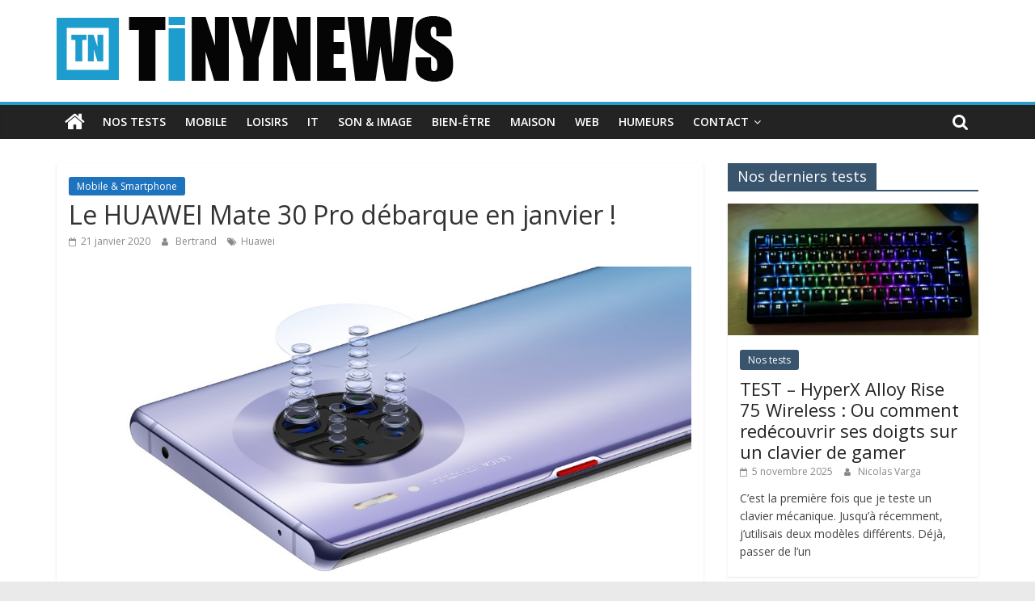

--- FILE ---
content_type: text/html; charset=UTF-8
request_url: http://www.tinynews.be/le-huawei-mate-30-pro-debarque-en-janvier/
body_size: 17773
content:
<!DOCTYPE html>
<html lang="fr-FR">
<head>
<!-- Google Tag Manager -->
<script>(function(w,d,s,l,i){w[l]=w[l]||[];w[l].push({'gtm.start':
new Date().getTime(),event:'gtm.js'});var f=d.getElementsByTagName(s)[0],
j=d.createElement(s),dl=l!='dataLayer'?'&l='+l:'';j.async=true;j.src=
'https://www.googletagmanager.com/gtm.js?id='+i+dl;f.parentNode.insertBefore(j,f);
})(window,document,'script','dataLayer','GTM-5L7J6NS4');</script>
<!-- End Google Tag Manager -->
			<meta charset="UTF-8" />
		<meta name="viewport" content="width=device-width, initial-scale=1">
		<link rel="profile" href="http://gmpg.org/xfn/11" />
		<meta name='robots' content='max-image-preview:large' />

	<!-- This site is optimized with the Yoast SEO plugin v14.4.1 - https://yoast.com/wordpress/plugins/seo/ -->
	<title>Le HUAWEI Mate 30 Pro débarque en janvier ! - Tinynews</title>
	<meta name="robots" content="index, follow" />
	<meta name="googlebot" content="index, follow, max-snippet:-1, max-image-preview:large, max-video-preview:-1" />
	<meta name="bingbot" content="index, follow, max-snippet:-1, max-image-preview:large, max-video-preview:-1" />
	<link rel="canonical" href="https://www.tinynews.be/le-huawei-mate-30-pro-debarque-en-janvier/" />
	<meta property="og:locale" content="fr_FR" />
	<meta property="og:type" content="article" />
	<meta property="og:title" content="Le HUAWEI Mate 30 Pro débarque en janvier ! - Tinynews" />
	<meta property="og:description" content="Le HUAWEI Mate 30 Pro débarque en Belgique. Le modèle haut de gamme de la série Mate arrive dans notre" />
	<meta property="og:url" content="https://www.tinynews.be/le-huawei-mate-30-pro-debarque-en-janvier/" />
	<meta property="og:site_name" content="Tinynews" />
	<meta property="article:author" content="http://www.facebook.com/tinynews.be" />
	<meta property="article:published_time" content="2020-01-21T10:50:43+00:00" />
	<meta property="og:image" content="http://www.tinynews.be/wp-content/uploads/sites/5/2020/01/2020-01-21_11h48_30.jpg" />
	<meta property="og:image:width" content="1040" />
	<meta property="og:image:height" content="558" />
	<meta name="twitter:card" content="summary_large_image" />
	<script type="application/ld+json" class="yoast-schema-graph">{"@context":"https://schema.org","@graph":[{"@type":"WebSite","@id":"http://www.tinynews.be/#website","url":"http://www.tinynews.be/","name":"Tinynews","description":"Le blog belge connect\u00e9","potentialAction":[{"@type":"SearchAction","target":"http://www.tinynews.be/?s={search_term_string}","query-input":"required name=search_term_string"}],"inLanguage":"fr-FR"},{"@type":"ImageObject","@id":"https://www.tinynews.be/le-huawei-mate-30-pro-debarque-en-janvier/#primaryimage","inLanguage":"fr-FR","url":"http://www.tinynews.be/wp-content/uploads/sites/5/2020/01/2020-01-21_11h48_30.jpg","width":1040,"height":558},{"@type":"WebPage","@id":"https://www.tinynews.be/le-huawei-mate-30-pro-debarque-en-janvier/#webpage","url":"https://www.tinynews.be/le-huawei-mate-30-pro-debarque-en-janvier/","name":"Le HUAWEI Mate 30 Pro d\u00e9barque en janvier ! - Tinynews","isPartOf":{"@id":"http://www.tinynews.be/#website"},"primaryImageOfPage":{"@id":"https://www.tinynews.be/le-huawei-mate-30-pro-debarque-en-janvier/#primaryimage"},"datePublished":"2020-01-21T10:50:43+00:00","dateModified":"2020-01-21T10:50:43+00:00","author":{"@id":"http://www.tinynews.be/#/schema/person/d9a7eb3b45a780be0176c41a6fcd593a"},"inLanguage":"fr-FR","potentialAction":[{"@type":"ReadAction","target":["https://www.tinynews.be/le-huawei-mate-30-pro-debarque-en-janvier/"]}]},{"@type":["Person"],"@id":"http://www.tinynews.be/#/schema/person/d9a7eb3b45a780be0176c41a6fcd593a","name":"Bertrand","image":{"@type":"ImageObject","@id":"http://www.tinynews.be/#personlogo","inLanguage":"fr-FR","url":"http://2.gravatar.com/avatar/b7b67c342124c4eb5d0993fd40f96361?s=96&d=blank&r=g","caption":"Bertrand"},"description":"Explorateur d'Internet depuis 1995 et toujours \u00e0 la recherche de la prochaine terre promise connect\u00e9e. Mangeur de chocolat, fan de cuisine, de rando et de Kindle.","sameAs":["http://www.facebook.com/tinynews.be"]}]}</script>
	<!-- / Yoast SEO plugin. -->


<link rel="amphtml" href="http://www.tinynews.be/le-huawei-mate-30-pro-debarque-en-janvier/amp/" /><link rel='dns-prefetch' href='//fonts.googleapis.com' />
<link rel='dns-prefetch' href='//s.w.org' />
<link rel="alternate" type="application/rss+xml" title="Tinynews &raquo; Flux" href="http://www.tinynews.be/feed/" />
<link rel="alternate" type="application/rss+xml" title="Tinynews &raquo; Flux des commentaires" href="http://www.tinynews.be/comments/feed/" />
<script type="text/javascript">
window._wpemojiSettings = {"baseUrl":"https:\/\/s.w.org\/images\/core\/emoji\/13.1.0\/72x72\/","ext":".png","svgUrl":"https:\/\/s.w.org\/images\/core\/emoji\/13.1.0\/svg\/","svgExt":".svg","source":{"concatemoji":"http:\/\/www.tinynews.be\/wp-includes\/js\/wp-emoji-release.min.js?ver=5.9.3"}};
/*! This file is auto-generated */
!function(e,a,t){var n,r,o,i=a.createElement("canvas"),p=i.getContext&&i.getContext("2d");function s(e,t){var a=String.fromCharCode;p.clearRect(0,0,i.width,i.height),p.fillText(a.apply(this,e),0,0);e=i.toDataURL();return p.clearRect(0,0,i.width,i.height),p.fillText(a.apply(this,t),0,0),e===i.toDataURL()}function c(e){var t=a.createElement("script");t.src=e,t.defer=t.type="text/javascript",a.getElementsByTagName("head")[0].appendChild(t)}for(o=Array("flag","emoji"),t.supports={everything:!0,everythingExceptFlag:!0},r=0;r<o.length;r++)t.supports[o[r]]=function(e){if(!p||!p.fillText)return!1;switch(p.textBaseline="top",p.font="600 32px Arial",e){case"flag":return s([127987,65039,8205,9895,65039],[127987,65039,8203,9895,65039])?!1:!s([55356,56826,55356,56819],[55356,56826,8203,55356,56819])&&!s([55356,57332,56128,56423,56128,56418,56128,56421,56128,56430,56128,56423,56128,56447],[55356,57332,8203,56128,56423,8203,56128,56418,8203,56128,56421,8203,56128,56430,8203,56128,56423,8203,56128,56447]);case"emoji":return!s([10084,65039,8205,55357,56613],[10084,65039,8203,55357,56613])}return!1}(o[r]),t.supports.everything=t.supports.everything&&t.supports[o[r]],"flag"!==o[r]&&(t.supports.everythingExceptFlag=t.supports.everythingExceptFlag&&t.supports[o[r]]);t.supports.everythingExceptFlag=t.supports.everythingExceptFlag&&!t.supports.flag,t.DOMReady=!1,t.readyCallback=function(){t.DOMReady=!0},t.supports.everything||(n=function(){t.readyCallback()},a.addEventListener?(a.addEventListener("DOMContentLoaded",n,!1),e.addEventListener("load",n,!1)):(e.attachEvent("onload",n),a.attachEvent("onreadystatechange",function(){"complete"===a.readyState&&t.readyCallback()})),(n=t.source||{}).concatemoji?c(n.concatemoji):n.wpemoji&&n.twemoji&&(c(n.twemoji),c(n.wpemoji)))}(window,document,window._wpemojiSettings);
</script>
<style type="text/css">
img.wp-smiley,
img.emoji {
	display: inline !important;
	border: none !important;
	box-shadow: none !important;
	height: 1em !important;
	width: 1em !important;
	margin: 0 0.07em !important;
	vertical-align: -0.1em !important;
	background: none !important;
	padding: 0 !important;
}
</style>
	<link rel='stylesheet' id='wp-block-library-css'  href='http://www.tinynews.be/wp-includes/css/dist/block-library/style.min.css?ver=5.9.3' type='text/css' media='all' />
<style id='wp-block-library-theme-inline-css' type='text/css'>
.wp-block-audio figcaption{color:#555;font-size:13px;text-align:center}.is-dark-theme .wp-block-audio figcaption{color:hsla(0,0%,100%,.65)}.wp-block-code>code{font-family:Menlo,Consolas,monaco,monospace;color:#1e1e1e;padding:.8em 1em;border:1px solid #ddd;border-radius:4px}.wp-block-embed figcaption{color:#555;font-size:13px;text-align:center}.is-dark-theme .wp-block-embed figcaption{color:hsla(0,0%,100%,.65)}.blocks-gallery-caption{color:#555;font-size:13px;text-align:center}.is-dark-theme .blocks-gallery-caption{color:hsla(0,0%,100%,.65)}.wp-block-image figcaption{color:#555;font-size:13px;text-align:center}.is-dark-theme .wp-block-image figcaption{color:hsla(0,0%,100%,.65)}.wp-block-pullquote{border-top:4px solid;border-bottom:4px solid;margin-bottom:1.75em;color:currentColor}.wp-block-pullquote__citation,.wp-block-pullquote cite,.wp-block-pullquote footer{color:currentColor;text-transform:uppercase;font-size:.8125em;font-style:normal}.wp-block-quote{border-left:.25em solid;margin:0 0 1.75em;padding-left:1em}.wp-block-quote cite,.wp-block-quote footer{color:currentColor;font-size:.8125em;position:relative;font-style:normal}.wp-block-quote.has-text-align-right{border-left:none;border-right:.25em solid;padding-left:0;padding-right:1em}.wp-block-quote.has-text-align-center{border:none;padding-left:0}.wp-block-quote.is-large,.wp-block-quote.is-style-large,.wp-block-quote.is-style-plain{border:none}.wp-block-search .wp-block-search__label{font-weight:700}.wp-block-group:where(.has-background){padding:1.25em 2.375em}.wp-block-separator{border:none;border-bottom:2px solid;margin-left:auto;margin-right:auto;opacity:.4}.wp-block-separator:not(.is-style-wide):not(.is-style-dots){width:100px}.wp-block-separator.has-background:not(.is-style-dots){border-bottom:none;height:1px}.wp-block-separator.has-background:not(.is-style-wide):not(.is-style-dots){height:2px}.wp-block-table thead{border-bottom:3px solid}.wp-block-table tfoot{border-top:3px solid}.wp-block-table td,.wp-block-table th{padding:.5em;border:1px solid;word-break:normal}.wp-block-table figcaption{color:#555;font-size:13px;text-align:center}.is-dark-theme .wp-block-table figcaption{color:hsla(0,0%,100%,.65)}.wp-block-video figcaption{color:#555;font-size:13px;text-align:center}.is-dark-theme .wp-block-video figcaption{color:hsla(0,0%,100%,.65)}.wp-block-template-part.has-background{padding:1.25em 2.375em;margin-top:0;margin-bottom:0}
</style>
<style id='global-styles-inline-css' type='text/css'>
body{--wp--preset--color--black: #000000;--wp--preset--color--cyan-bluish-gray: #abb8c3;--wp--preset--color--white: #ffffff;--wp--preset--color--pale-pink: #f78da7;--wp--preset--color--vivid-red: #cf2e2e;--wp--preset--color--luminous-vivid-orange: #ff6900;--wp--preset--color--luminous-vivid-amber: #fcb900;--wp--preset--color--light-green-cyan: #7bdcb5;--wp--preset--color--vivid-green-cyan: #00d084;--wp--preset--color--pale-cyan-blue: #8ed1fc;--wp--preset--color--vivid-cyan-blue: #0693e3;--wp--preset--color--vivid-purple: #9b51e0;--wp--preset--gradient--vivid-cyan-blue-to-vivid-purple: linear-gradient(135deg,rgba(6,147,227,1) 0%,rgb(155,81,224) 100%);--wp--preset--gradient--light-green-cyan-to-vivid-green-cyan: linear-gradient(135deg,rgb(122,220,180) 0%,rgb(0,208,130) 100%);--wp--preset--gradient--luminous-vivid-amber-to-luminous-vivid-orange: linear-gradient(135deg,rgba(252,185,0,1) 0%,rgba(255,105,0,1) 100%);--wp--preset--gradient--luminous-vivid-orange-to-vivid-red: linear-gradient(135deg,rgba(255,105,0,1) 0%,rgb(207,46,46) 100%);--wp--preset--gradient--very-light-gray-to-cyan-bluish-gray: linear-gradient(135deg,rgb(238,238,238) 0%,rgb(169,184,195) 100%);--wp--preset--gradient--cool-to-warm-spectrum: linear-gradient(135deg,rgb(74,234,220) 0%,rgb(151,120,209) 20%,rgb(207,42,186) 40%,rgb(238,44,130) 60%,rgb(251,105,98) 80%,rgb(254,248,76) 100%);--wp--preset--gradient--blush-light-purple: linear-gradient(135deg,rgb(255,206,236) 0%,rgb(152,150,240) 100%);--wp--preset--gradient--blush-bordeaux: linear-gradient(135deg,rgb(254,205,165) 0%,rgb(254,45,45) 50%,rgb(107,0,62) 100%);--wp--preset--gradient--luminous-dusk: linear-gradient(135deg,rgb(255,203,112) 0%,rgb(199,81,192) 50%,rgb(65,88,208) 100%);--wp--preset--gradient--pale-ocean: linear-gradient(135deg,rgb(255,245,203) 0%,rgb(182,227,212) 50%,rgb(51,167,181) 100%);--wp--preset--gradient--electric-grass: linear-gradient(135deg,rgb(202,248,128) 0%,rgb(113,206,126) 100%);--wp--preset--gradient--midnight: linear-gradient(135deg,rgb(2,3,129) 0%,rgb(40,116,252) 100%);--wp--preset--duotone--dark-grayscale: url('#wp-duotone-dark-grayscale');--wp--preset--duotone--grayscale: url('#wp-duotone-grayscale');--wp--preset--duotone--purple-yellow: url('#wp-duotone-purple-yellow');--wp--preset--duotone--blue-red: url('#wp-duotone-blue-red');--wp--preset--duotone--midnight: url('#wp-duotone-midnight');--wp--preset--duotone--magenta-yellow: url('#wp-duotone-magenta-yellow');--wp--preset--duotone--purple-green: url('#wp-duotone-purple-green');--wp--preset--duotone--blue-orange: url('#wp-duotone-blue-orange');--wp--preset--font-size--small: 13px;--wp--preset--font-size--medium: 20px;--wp--preset--font-size--large: 36px;--wp--preset--font-size--x-large: 42px;}.has-black-color{color: var(--wp--preset--color--black) !important;}.has-cyan-bluish-gray-color{color: var(--wp--preset--color--cyan-bluish-gray) !important;}.has-white-color{color: var(--wp--preset--color--white) !important;}.has-pale-pink-color{color: var(--wp--preset--color--pale-pink) !important;}.has-vivid-red-color{color: var(--wp--preset--color--vivid-red) !important;}.has-luminous-vivid-orange-color{color: var(--wp--preset--color--luminous-vivid-orange) !important;}.has-luminous-vivid-amber-color{color: var(--wp--preset--color--luminous-vivid-amber) !important;}.has-light-green-cyan-color{color: var(--wp--preset--color--light-green-cyan) !important;}.has-vivid-green-cyan-color{color: var(--wp--preset--color--vivid-green-cyan) !important;}.has-pale-cyan-blue-color{color: var(--wp--preset--color--pale-cyan-blue) !important;}.has-vivid-cyan-blue-color{color: var(--wp--preset--color--vivid-cyan-blue) !important;}.has-vivid-purple-color{color: var(--wp--preset--color--vivid-purple) !important;}.has-black-background-color{background-color: var(--wp--preset--color--black) !important;}.has-cyan-bluish-gray-background-color{background-color: var(--wp--preset--color--cyan-bluish-gray) !important;}.has-white-background-color{background-color: var(--wp--preset--color--white) !important;}.has-pale-pink-background-color{background-color: var(--wp--preset--color--pale-pink) !important;}.has-vivid-red-background-color{background-color: var(--wp--preset--color--vivid-red) !important;}.has-luminous-vivid-orange-background-color{background-color: var(--wp--preset--color--luminous-vivid-orange) !important;}.has-luminous-vivid-amber-background-color{background-color: var(--wp--preset--color--luminous-vivid-amber) !important;}.has-light-green-cyan-background-color{background-color: var(--wp--preset--color--light-green-cyan) !important;}.has-vivid-green-cyan-background-color{background-color: var(--wp--preset--color--vivid-green-cyan) !important;}.has-pale-cyan-blue-background-color{background-color: var(--wp--preset--color--pale-cyan-blue) !important;}.has-vivid-cyan-blue-background-color{background-color: var(--wp--preset--color--vivid-cyan-blue) !important;}.has-vivid-purple-background-color{background-color: var(--wp--preset--color--vivid-purple) !important;}.has-black-border-color{border-color: var(--wp--preset--color--black) !important;}.has-cyan-bluish-gray-border-color{border-color: var(--wp--preset--color--cyan-bluish-gray) !important;}.has-white-border-color{border-color: var(--wp--preset--color--white) !important;}.has-pale-pink-border-color{border-color: var(--wp--preset--color--pale-pink) !important;}.has-vivid-red-border-color{border-color: var(--wp--preset--color--vivid-red) !important;}.has-luminous-vivid-orange-border-color{border-color: var(--wp--preset--color--luminous-vivid-orange) !important;}.has-luminous-vivid-amber-border-color{border-color: var(--wp--preset--color--luminous-vivid-amber) !important;}.has-light-green-cyan-border-color{border-color: var(--wp--preset--color--light-green-cyan) !important;}.has-vivid-green-cyan-border-color{border-color: var(--wp--preset--color--vivid-green-cyan) !important;}.has-pale-cyan-blue-border-color{border-color: var(--wp--preset--color--pale-cyan-blue) !important;}.has-vivid-cyan-blue-border-color{border-color: var(--wp--preset--color--vivid-cyan-blue) !important;}.has-vivid-purple-border-color{border-color: var(--wp--preset--color--vivid-purple) !important;}.has-vivid-cyan-blue-to-vivid-purple-gradient-background{background: var(--wp--preset--gradient--vivid-cyan-blue-to-vivid-purple) !important;}.has-light-green-cyan-to-vivid-green-cyan-gradient-background{background: var(--wp--preset--gradient--light-green-cyan-to-vivid-green-cyan) !important;}.has-luminous-vivid-amber-to-luminous-vivid-orange-gradient-background{background: var(--wp--preset--gradient--luminous-vivid-amber-to-luminous-vivid-orange) !important;}.has-luminous-vivid-orange-to-vivid-red-gradient-background{background: var(--wp--preset--gradient--luminous-vivid-orange-to-vivid-red) !important;}.has-very-light-gray-to-cyan-bluish-gray-gradient-background{background: var(--wp--preset--gradient--very-light-gray-to-cyan-bluish-gray) !important;}.has-cool-to-warm-spectrum-gradient-background{background: var(--wp--preset--gradient--cool-to-warm-spectrum) !important;}.has-blush-light-purple-gradient-background{background: var(--wp--preset--gradient--blush-light-purple) !important;}.has-blush-bordeaux-gradient-background{background: var(--wp--preset--gradient--blush-bordeaux) !important;}.has-luminous-dusk-gradient-background{background: var(--wp--preset--gradient--luminous-dusk) !important;}.has-pale-ocean-gradient-background{background: var(--wp--preset--gradient--pale-ocean) !important;}.has-electric-grass-gradient-background{background: var(--wp--preset--gradient--electric-grass) !important;}.has-midnight-gradient-background{background: var(--wp--preset--gradient--midnight) !important;}.has-small-font-size{font-size: var(--wp--preset--font-size--small) !important;}.has-medium-font-size{font-size: var(--wp--preset--font-size--medium) !important;}.has-large-font-size{font-size: var(--wp--preset--font-size--large) !important;}.has-x-large-font-size{font-size: var(--wp--preset--font-size--x-large) !important;}
</style>
<link rel='stylesheet' id='cntctfrm_form_style-css'  href='http://www.tinynews.be/wp-content/plugins/contact-form-plugin/css/form_style.css?ver=4.1.1' type='text/css' media='all' />
<link rel='stylesheet' id='colormag_style-css'  href='http://www.tinynews.be/wp-content/themes/colormag/style.css?ver=2.0.0.3' type='text/css' media='all' />
<link rel='stylesheet' id='colormag-fontawesome-css'  href='http://www.tinynews.be/wp-content/themes/colormag/fontawesome/css/font-awesome.min.css?ver=2.0.0.3' type='text/css' media='all' />
<link rel='stylesheet' id='colormag_googlefonts-css'  href='//fonts.googleapis.com/css?family=Open+Sans%3A400%2C600&#038;ver=2.0.0.3' type='text/css' media='all' />
<link rel='stylesheet' id='popular-widget-css'  href='http://www.tinynews.be/wp-content/plugins/popular-widget/_css/pop-widget.css?ver=1.7.0' type='text/css' media='all' />
<script type='text/javascript' src='http://www.tinynews.be/wp-includes/js/jquery/jquery.min.js?ver=3.6.0' id='jquery-core-js'></script>
<script type='text/javascript' src='http://www.tinynews.be/wp-includes/js/jquery/jquery-migrate.min.js?ver=3.3.2' id='jquery-migrate-js'></script>
<script type='text/javascript' src='http://www.tinynews.be/wp-content/plugins/wp-hide-post/public/js/wp-hide-post-public.js?ver=2.0.10' id='wp-hide-post-js'></script>
<!--[if lte IE 8]>
<script type='text/javascript' src='http://www.tinynews.be/wp-content/themes/colormag/js/html5shiv.min.js?ver=2.0.0.3' id='html5-js'></script>
<![endif]-->
<link rel="https://api.w.org/" href="http://www.tinynews.be/wp-json/" /><link rel="alternate" type="application/json" href="http://www.tinynews.be/wp-json/wp/v2/posts/29119" /><link rel="EditURI" type="application/rsd+xml" title="RSD" href="http://www.tinynews.be/xmlrpc.php?rsd" />
<link rel="wlwmanifest" type="application/wlwmanifest+xml" href="http://www.tinynews.be/wp-includes/wlwmanifest.xml" /> 
<meta name="generator" content="WordPress 5.9.3" />
<link rel='shortlink' href='http://www.tinynews.be/?p=29119' />
<link rel="alternate" type="application/json+oembed" href="http://www.tinynews.be/wp-json/oembed/1.0/embed?url=http%3A%2F%2Fwww.tinynews.be%2Fle-huawei-mate-30-pro-debarque-en-janvier%2F" />
<link rel="alternate" type="text/xml+oembed" href="http://www.tinynews.be/wp-json/oembed/1.0/embed?url=http%3A%2F%2Fwww.tinynews.be%2Fle-huawei-mate-30-pro-debarque-en-janvier%2F&#038;format=xml" />
<script type="text/javascript">var ajaxurl = "http://www.tinynews.be/wp-admin/admin-ajax.php";</script>
<!-- Lara's Google Analytics - https://www.xtraorbit.com/wordpress-google-analytics-dashboard-widget/ -->
<script async src="https://www.googletagmanager.com/gtag/js?id=G-2L5DHL5EDV"></script>
<script>
  window.dataLayer = window.dataLayer || [];
  function gtag(){dataLayer.push(arguments);}
  gtag('js', new Date());
  gtag('config', 'G-2L5DHL5EDV');
</script>

<!-- Analytics by WP-Statistics v12.6.9 - https://wp-statistics.com/ -->
<style type="text/css" id="custom-background-css">
body.custom-background { background-image: url("http://www.tinynews.be/wp-content/uploads/sites/5/2016/10/grey-linen-texture-background_1053-253.jpg"); background-position: center top; background-size: auto; background-repeat: repeat; background-attachment: fixed; }
</style>
	<!-- Call Now Button 1.5.5 (https://callnowbutton.com) [renderer:noop]-->
<link rel="icon" href="http://www.tinynews.be/wp-content/uploads/sites/5/2016/09/tn-ico-2016-65x65.png" sizes="32x32" />
<link rel="icon" href="http://www.tinynews.be/wp-content/uploads/sites/5/2016/09/tn-ico-2016.png" sizes="192x192" />
<link rel="apple-touch-icon" href="http://www.tinynews.be/wp-content/uploads/sites/5/2016/09/tn-ico-2016.png" />
<meta name="msapplication-TileImage" content="http://www.tinynews.be/wp-content/uploads/sites/5/2016/09/tn-ico-2016.png" />
		<style type="text/css" id="wp-custom-css">
			/*
Bienvenue dans l'éditeur de CSS !

Pour en savoir plus sur le fonctionnement de l'éditeur, vous pouvez vous
rendre sur cette page :
http://wp.me/PEmnE-Bt
*/
h2 {
	font-size: 22px;
	font-weight: bold;
	line-height: 1.2;
	color: #1D9CCE;
}

.bouton-amazon {
	align-content:center;
  display: inline-block; /* Pour que le bouton soit sur une seule ligne */
  background-color: #f0c14b; /* Jaune Amazon */
  border: 1px solid #a88734; /* Bordure plus foncée */
  border-radius: 3px; /* Coins légèrement arrondis */
  padding: 8px 16px; /* Espace à l'intérieur du bouton */
  font-size: 14px; /* Taille de la police */
  font-weight: bold; /* Texte en gras */
  color: #111; /* Couleur du texte (noir) */
  text-decoration: none; /* Supprime le soulignement du lien */
  text-align: center; /* Centre le texte */
  cursor: pointer; /* Change le curseur au survol */
  box-shadow: 0 2px 5px rgba(0,0,0,0.2); /* Ombre subtile */
}

.bouton-amazon:hover {
  background-color: #e0b83f; /* Jaune plus foncé au survol */
  border-color: #a88734;
	
  box-shadow: 0 5px 8px rgba(0,0,0,0.2);
	
}

.bouton-amazon:active {
  background-color: #d6ad37; /* Jaune encore plus foncé quand on clique */
  box-shadow: inset 0 1px 2px rgba(0,0,0,0.2); /* Ombre interne */
}		</style>
		

</head>

<body class="post-template-default single single-post postid-29119 single-format-standard custom-background wp-custom-logo wp-embed-responsive right-sidebar wide better-responsive-menu elementor-default">

<!-- Google Tag Manager -->
<script>(function(w,d,s,l,i){w[l]=w[l]||[];w[l].push({'gtm.start':
new Date().getTime(),event:'gtm.js'});var f=d.getElementsByTagName(s)[0],
j=d.createElement(s),dl=l!='dataLayer'?'&l='+l:'';j.async=true;j.src=
'https://www.googletagmanager.com/gtm.js?id='+i+dl;f.parentNode.insertBefore(j,f);
})(window,document,'script','dataLayer','GTM-5L7J6NS4');</script>
<!-- End Google Tag Manager -->

<svg xmlns="http://www.w3.org/2000/svg" viewBox="0 0 0 0" width="0" height="0" focusable="false" role="none" style="visibility: hidden; position: absolute; left: -9999px; overflow: hidden;" ><defs><filter id="wp-duotone-dark-grayscale"><feColorMatrix color-interpolation-filters="sRGB" type="matrix" values=" .299 .587 .114 0 0 .299 .587 .114 0 0 .299 .587 .114 0 0 .299 .587 .114 0 0 " /><feComponentTransfer color-interpolation-filters="sRGB" ><feFuncR type="table" tableValues="0 0.49803921568627" /><feFuncG type="table" tableValues="0 0.49803921568627" /><feFuncB type="table" tableValues="0 0.49803921568627" /><feFuncA type="table" tableValues="1 1" /></feComponentTransfer><feComposite in2="SourceGraphic" operator="in" /></filter></defs></svg><svg xmlns="http://www.w3.org/2000/svg" viewBox="0 0 0 0" width="0" height="0" focusable="false" role="none" style="visibility: hidden; position: absolute; left: -9999px; overflow: hidden;" ><defs><filter id="wp-duotone-grayscale"><feColorMatrix color-interpolation-filters="sRGB" type="matrix" values=" .299 .587 .114 0 0 .299 .587 .114 0 0 .299 .587 .114 0 0 .299 .587 .114 0 0 " /><feComponentTransfer color-interpolation-filters="sRGB" ><feFuncR type="table" tableValues="0 1" /><feFuncG type="table" tableValues="0 1" /><feFuncB type="table" tableValues="0 1" /><feFuncA type="table" tableValues="1 1" /></feComponentTransfer><feComposite in2="SourceGraphic" operator="in" /></filter></defs></svg><svg xmlns="http://www.w3.org/2000/svg" viewBox="0 0 0 0" width="0" height="0" focusable="false" role="none" style="visibility: hidden; position: absolute; left: -9999px; overflow: hidden;" ><defs><filter id="wp-duotone-purple-yellow"><feColorMatrix color-interpolation-filters="sRGB" type="matrix" values=" .299 .587 .114 0 0 .299 .587 .114 0 0 .299 .587 .114 0 0 .299 .587 .114 0 0 " /><feComponentTransfer color-interpolation-filters="sRGB" ><feFuncR type="table" tableValues="0.54901960784314 0.98823529411765" /><feFuncG type="table" tableValues="0 1" /><feFuncB type="table" tableValues="0.71764705882353 0.25490196078431" /><feFuncA type="table" tableValues="1 1" /></feComponentTransfer><feComposite in2="SourceGraphic" operator="in" /></filter></defs></svg><svg xmlns="http://www.w3.org/2000/svg" viewBox="0 0 0 0" width="0" height="0" focusable="false" role="none" style="visibility: hidden; position: absolute; left: -9999px; overflow: hidden;" ><defs><filter id="wp-duotone-blue-red"><feColorMatrix color-interpolation-filters="sRGB" type="matrix" values=" .299 .587 .114 0 0 .299 .587 .114 0 0 .299 .587 .114 0 0 .299 .587 .114 0 0 " /><feComponentTransfer color-interpolation-filters="sRGB" ><feFuncR type="table" tableValues="0 1" /><feFuncG type="table" tableValues="0 0.27843137254902" /><feFuncB type="table" tableValues="0.5921568627451 0.27843137254902" /><feFuncA type="table" tableValues="1 1" /></feComponentTransfer><feComposite in2="SourceGraphic" operator="in" /></filter></defs></svg><svg xmlns="http://www.w3.org/2000/svg" viewBox="0 0 0 0" width="0" height="0" focusable="false" role="none" style="visibility: hidden; position: absolute; left: -9999px; overflow: hidden;" ><defs><filter id="wp-duotone-midnight"><feColorMatrix color-interpolation-filters="sRGB" type="matrix" values=" .299 .587 .114 0 0 .299 .587 .114 0 0 .299 .587 .114 0 0 .299 .587 .114 0 0 " /><feComponentTransfer color-interpolation-filters="sRGB" ><feFuncR type="table" tableValues="0 0" /><feFuncG type="table" tableValues="0 0.64705882352941" /><feFuncB type="table" tableValues="0 1" /><feFuncA type="table" tableValues="1 1" /></feComponentTransfer><feComposite in2="SourceGraphic" operator="in" /></filter></defs></svg><svg xmlns="http://www.w3.org/2000/svg" viewBox="0 0 0 0" width="0" height="0" focusable="false" role="none" style="visibility: hidden; position: absolute; left: -9999px; overflow: hidden;" ><defs><filter id="wp-duotone-magenta-yellow"><feColorMatrix color-interpolation-filters="sRGB" type="matrix" values=" .299 .587 .114 0 0 .299 .587 .114 0 0 .299 .587 .114 0 0 .299 .587 .114 0 0 " /><feComponentTransfer color-interpolation-filters="sRGB" ><feFuncR type="table" tableValues="0.78039215686275 1" /><feFuncG type="table" tableValues="0 0.94901960784314" /><feFuncB type="table" tableValues="0.35294117647059 0.47058823529412" /><feFuncA type="table" tableValues="1 1" /></feComponentTransfer><feComposite in2="SourceGraphic" operator="in" /></filter></defs></svg><svg xmlns="http://www.w3.org/2000/svg" viewBox="0 0 0 0" width="0" height="0" focusable="false" role="none" style="visibility: hidden; position: absolute; left: -9999px; overflow: hidden;" ><defs><filter id="wp-duotone-purple-green"><feColorMatrix color-interpolation-filters="sRGB" type="matrix" values=" .299 .587 .114 0 0 .299 .587 .114 0 0 .299 .587 .114 0 0 .299 .587 .114 0 0 " /><feComponentTransfer color-interpolation-filters="sRGB" ><feFuncR type="table" tableValues="0.65098039215686 0.40392156862745" /><feFuncG type="table" tableValues="0 1" /><feFuncB type="table" tableValues="0.44705882352941 0.4" /><feFuncA type="table" tableValues="1 1" /></feComponentTransfer><feComposite in2="SourceGraphic" operator="in" /></filter></defs></svg><svg xmlns="http://www.w3.org/2000/svg" viewBox="0 0 0 0" width="0" height="0" focusable="false" role="none" style="visibility: hidden; position: absolute; left: -9999px; overflow: hidden;" ><defs><filter id="wp-duotone-blue-orange"><feColorMatrix color-interpolation-filters="sRGB" type="matrix" values=" .299 .587 .114 0 0 .299 .587 .114 0 0 .299 .587 .114 0 0 .299 .587 .114 0 0 " /><feComponentTransfer color-interpolation-filters="sRGB" ><feFuncR type="table" tableValues="0.098039215686275 1" /><feFuncG type="table" tableValues="0 0.66274509803922" /><feFuncB type="table" tableValues="0.84705882352941 0.41960784313725" /><feFuncA type="table" tableValues="1 1" /></feComponentTransfer><feComposite in2="SourceGraphic" operator="in" /></filter></defs></svg>		<div id="page" class="hfeed site">
				<a class="skip-link screen-reader-text" href="#main">Passer au contenu</a>
				<header id="masthead" class="site-header clearfix ">
				<div id="header-text-nav-container" class="clearfix">
		
		<div class="inner-wrap">
			<div id="header-text-nav-wrap" class="clearfix">

				<div id="header-left-section">
											<div id="header-logo-image">
							<a href="http://www.tinynews.be/" class="custom-logo-link" rel="home"><img width="491" height="81" src="http://www.tinynews.be/wp-content/uploads/sites/5/2016/09/tn-logo-2016.png" class="custom-logo" alt="Tinynews" srcset="http://www.tinynews.be/wp-content/uploads/sites/5/2016/09/tn-logo-2016.png 491w, http://www.tinynews.be/wp-content/uploads/sites/5/2016/09/tn-logo-2016-300x49.png 300w" sizes="(max-width: 491px) 100vw, 491px" /></a>						</div><!-- #header-logo-image -->
						
					<div id="header-text" class="screen-reader-text">
													<h3 id="site-title">
								<a href="http://www.tinynews.be/" title="Tinynews" rel="home">Tinynews</a>
							</h3>
						
													<p id="site-description">
								Le blog belge connecté							</p><!-- #site-description -->
											</div><!-- #header-text -->
				</div><!-- #header-left-section -->

				<div id="header-right-section">
									</div><!-- #header-right-section -->

			</div><!-- #header-text-nav-wrap -->
		</div><!-- .inner-wrap -->

		
		<nav id="site-navigation" class="main-navigation clearfix" role="navigation">
			<div class="inner-wrap clearfix">
				
					<div class="home-icon">
						<a href="http://www.tinynews.be/"
						   title="Tinynews"
						>
							<i class="fa fa-home"></i>
						</a>
					</div>
				
									<div class="search-random-icons-container">
													<div class="top-search-wrap">
								<i class="fa fa-search search-top"></i>
								<div class="search-form-top">
									
<form action="http://www.tinynews.be/"
      class="search-form searchform clearfix"
      method="get"
      role="search"
>

	<div class="search-wrap">
		<input type="search"
		       class="s field"
		       name="s"
		       value=""
		       placeholder="Recherche"
		/>

		<button class="search-icon" type="submit"></button>
	</div>

</form><!-- .searchform -->
								</div>
							</div>
											</div>
				
				<p class="menu-toggle"></p>
				<div class="menu-primary-container"><ul id="menu-main" class="menu"><li id="menu-item-8602" class="menu-item menu-item-type-taxonomy menu-item-object-category menu-item-8602"><a href="http://www.tinynews.be/category/nos-tests/">Nos tests</a></li>
<li id="menu-item-2809" class="menu-item menu-item-type-taxonomy menu-item-object-category current-post-ancestor current-menu-parent current-post-parent menu-item-2809"><a href="http://www.tinynews.be/category/mobile/">Mobile</a></li>
<li id="menu-item-2810" class="menu-item menu-item-type-taxonomy menu-item-object-category menu-item-2810"><a href="http://www.tinynews.be/category/life/">Loisirs</a></li>
<li id="menu-item-2811" class="menu-item menu-item-type-taxonomy menu-item-object-category menu-item-2811"><a href="http://www.tinynews.be/category/it/">IT</a></li>
<li id="menu-item-2812" class="menu-item menu-item-type-taxonomy menu-item-object-category menu-item-2812"><a href="http://www.tinynews.be/category/sonimage/">Son &#038; Image</a></li>
<li id="menu-item-2813" class="menu-item menu-item-type-taxonomy menu-item-object-category menu-item-2813"><a href="http://www.tinynews.be/category/bien-etre/">Bien-être</a></li>
<li id="menu-item-2814" class="menu-item menu-item-type-taxonomy menu-item-object-category menu-item-2814"><a href="http://www.tinynews.be/category/securite/">Maison</a></li>
<li id="menu-item-3211" class="menu-item menu-item-type-taxonomy menu-item-object-category menu-item-3211"><a href="http://www.tinynews.be/category/vie-du-web/">Web</a></li>
<li id="menu-item-2815" class="menu-item menu-item-type-taxonomy menu-item-object-category menu-item-2815"><a href="http://www.tinynews.be/category/humeurs/">Humeurs</a></li>
<li id="menu-item-7211" class="menu-item menu-item-type-post_type menu-item-object-page menu-item-has-children menu-item-7211"><a href="http://www.tinynews.be/contactez-nous-01/">Contact</a>
<ul class="sub-menu">
	<li id="menu-item-21348" class="menu-item menu-item-type-post_type menu-item-object-page menu-item-21348"><a href="http://www.tinynews.be/bertrand-mahieu/">Qui sommes-nous ?</a></li>
	<li id="menu-item-7217" class="menu-item menu-item-type-post_type menu-item-object-page menu-item-7217"><a href="http://www.tinynews.be/contactez-nous-01/">Contactez-nous</a></li>
	<li id="menu-item-7215" class="menu-item menu-item-type-post_type menu-item-object-page menu-item-7215"><a href="http://www.tinynews.be/write/">Devenez rédacteur !</a></li>
	<li id="menu-item-7212" class="menu-item menu-item-type-post_type menu-item-object-page menu-item-7212"><a href="http://www.tinynews.be/propose/">Proposer une news</a></li>
	<li id="menu-item-7213" class="menu-item menu-item-type-post_type menu-item-object-page menu-item-7213"><a href="http://www.tinynews.be/presse/">Presse</a></li>
</ul>
</li>
</ul></div>
			</div>
		</nav>

				</div><!-- #header-text-nav-container -->
				</header><!-- #masthead -->
				<div id="main" class="clearfix">
				<div class="inner-wrap clearfix">
		
	<div id="primary">
		<div id="content" class="clearfix">

			
<article id="post-29119" class="post-29119 post type-post status-publish format-standard has-post-thumbnail hentry category-mobile tag-huawei">
	
   
         
   
   <div class="article-content clearfix">

   
   <div class="above-entry-meta"><span class="cat-links"><a href="http://www.tinynews.be/category/mobile/" style="background:#1e73be" rel="category tag">Mobile &amp; Smartphone</a>&nbsp;</span></div>
      <header class="entry-header">
   		<h1 class="entry-title">
   			Le HUAWEI Mate 30 Pro débarque en janvier !   		</h1>
   	</header>

   	<div class="below-entry-meta">
			<span class="posted-on"><a href="http://www.tinynews.be/le-huawei-mate-30-pro-debarque-en-janvier/" title="11 h 50 min" rel="bookmark"><i class="fa fa-calendar-o"></i> <time class="entry-date published updated" datetime="2020-01-21T11:50:43+01:00">21 janvier 2020</time></a></span>
			<span class="byline">
				<span class="author vcard">
					<i class="fa fa-user"></i>
					<a class="url fn n"
					   href="http://www.tinynews.be/author/bmahieu/"
					   title="Bertrand"
					>
						Bertrand					</a>
				</span>
			</span>

			<span class="tag-links"><i class="fa fa-tags"></i><a href="http://www.tinynews.be/tag/huawei/" rel="tag">Huawei</a></span></div>
   	<div class="entry-content clearfix">
   		<p><img class="aligncenter size-full wp-image-29121" src="http://www.tinynews.be/wp-content/uploads/sites/5/2020/01/2020-01-21_11h48_30.jpg" alt="" width="1040" height="558" srcset="http://www.tinynews.be/wp-content/uploads/sites/5/2020/01/2020-01-21_11h48_30.jpg 1040w, http://www.tinynews.be/wp-content/uploads/sites/5/2020/01/2020-01-21_11h48_30-300x161.jpg 300w, http://www.tinynews.be/wp-content/uploads/sites/5/2020/01/2020-01-21_11h48_30-1024x549.jpg 1024w, http://www.tinynews.be/wp-content/uploads/sites/5/2020/01/2020-01-21_11h48_30-768x412.jpg 768w, http://www.tinynews.be/wp-content/uploads/sites/5/2020/01/2020-01-21_11h48_30-600x322.jpg 600w, http://www.tinynews.be/wp-content/uploads/sites/5/2020/01/2020-01-21_11h48_30-50x27.jpg 50w" sizes="(max-width: 1040px) 100vw, 1040px" /></p>
<p style="text-align: justify;"><strong>Le HUAWEI Mate 30 Pro débarque en Belgique. Le modèle haut de gamme de la série Mate arrive dans notre pays en édition limitée et sera exclusivement disponible dans la boutique Huawei Experience Center de Bruxelles. Huawei souhaite ainsi optimiser l’accompagnement du consommateur et le conseiller au mieux lors de l’achat de l’appareil, qui fonctionne sans <em>Google Mobile Services</em>. Le Mate 30 Pro sera disponible à partir du 24 janvier dans le coloris <em>Space Silver</em> au prix de vente conseillé de 1,099€.</strong></p>
<h1 style="text-align: justify;"><strong>Un design sophistiqué au service de l&#8217;innovation</strong></h1>
<p style="text-align: justify;">Le HUAWEI Mate 30 Pro redéfinit les standards en matière de conception et de puissance de processeur. L’écran de 6,53 pouces offre des courbes ultra arrondies à 88 degrés, afin d’élargir l’horizon des utilisateurs. De plus, afin de présenter un design et une conception homogènes, les bords de l&#8217;écran offrent une zone plus large pour les interactions qui remplacent désormais les boutons physiques. Cela permet ainsi de régler le volume sur les bords gauche et droit de l’écran, idéal pour les gauchers. Une simple double pression sur les bords de l’écran suffit à activer la fonction.</p>
<p><img loading="lazy" class="size-full aligncenter" src="https://consumer.huawei.com/content/dam/huawei-cbg-site/common/mkt/pdp/phones/huawei-mate30-pro-4g/images/tl/overview/intro/mate30-pro-4g-pic-kv-phonefont.png" width="334" height="902" /></p>
<p>&nbsp;</p>
<p style="text-align: justify;"><strong>Une caméra cinématographique pour des ultra ralentis (jusqu&#8217;à 7,620 images par seconde)</strong></p>
<p style="text-align: justify;">Un halo circulaire borde le quadruple capteur de la caméra du HUAWEI Mate 30 Pro, qui se compose d’un objectif grand angle de 40MP, d’un appareil photo SuperSensing de 40 MP, d’un téléobjectif de 8 MP et d’un appareil photo 3D avec capteurs de profondeur intégrés pour des portraits parfaits.</p>
<p style="text-align: justify;">Les caractéristiques de la caméra garantissent une excellente qualité de photos et de vidéos, comme le confirme DxOMark, la plateforme indépendante de référence qui évalue scientifiquement les smartphones : avec 132 points, le HUAWEI MATE 30 Pro a obtenu les meilleurs résultats à ce jour.</p>
<h1 style="text-align: justify;"><strong>Le Kirin 990 : rapide et performant</strong></h1>
<p style="text-align: justify;">Le nouveau processeur Kirin 990 du MATE 30 Pro possède une puissance de calcul élevée et une efficacité énergétique remarquable. La batterie de 4.500 mAh et la technologie SuperCharge de HUAWEI (recharge à 40 watts) forment la combinaison idéale pour une endurance jamais vue auparavant.</p>
<p style="text-align: justify;">La mémoire interne de 256 Go garantit un espace suffisant pour oublier tout soucis éventuel de stockage. De plus, les utilisateurs peuvent doubler leur capacité de stockage grâce à la possibilité d’ajouter une carte Nano Memory (NM).</p>
<h1 style="text-align: justify;"><strong>Une exclusivité du Huawei Experience Center</strong></h1>
<p style="text-align: justify;">Afin d&#8217;offrir aux futurs utilisateurs un service personnalisé de qualité supérieure, le HUAWEI Mate 30 Pro est exclusivement disponible dans la boutique <a href="http://bit.ly/BE-FR_Huawei_Experience_Center" target="_blank" rel="noopener noreferrer" data-saferedirecturl="https://www.google.com/url?q=http://bit.ly/BE-FR_Huawei_Experience_Center&amp;source=gmail&amp;ust=1579689684992000&amp;usg=AFQjCNEL_GGAJvT4W4__fzS5kxUeYV0Zng">Huawei Experience Center à Bruxelles</a>. Les personnes intéressées sont les bienvenues à partir du vendredi 24 janvier. Huawei conseille aux consommateurs de visiter dans un premier temps <a href="https://consumer.huawei.com/be/phones/mate30-pro/" target="_blank" rel="noopener noreferrer" data-saferedirecturl="https://www.google.com/url?q=https://consumer.huawei.com/be/phones/mate30-pro/&amp;source=gmail&amp;ust=1579689684992000&amp;usg=AFQjCNHEO10Rt5T62w5Ffi4QZMW9VMpMdQ">la page produit</a>, afin d’obtenir plus d&#8217;informations sur l&#8217;appareil qui fonctionne sans <em>Google Mobile Services</em>.</p>
<p style="text-align: justify;">Le prix de vente conseillé de l’appareil est de<strong> 1,099€</strong>, disponible dans le coloris <em>Space Silver</em>. Au moment de l&#8217;achat, l&#8217;utilisateur recevra en cadeau un étui noir Mate 30 Pro (valeur de 19€) ainsi qu’un chargeur de voiture sans fil Huawei SuperCharge (valeur de 69€).</p>
   	</div>

   </div>

	</article>
		</div><!-- #content -->


		
		<ul class="default-wp-page clearfix">
			<li class="previous"><a href="http://www.tinynews.be/le-nouveau-macbook-pro-13-est-prevu-pour-ce-printemps-2020-cest-quasi-certain/" rel="prev"><span class="meta-nav">&larr;</span> Le nouveau MACBOOK PRO 13 est prévu pour ce printemps 2020, c&#8217;est quasi certain !</a></li>
			<li class="next"><a href="http://www.tinynews.be/xiaomi-mi-smart-compact-un-projecteur-full-hd-a-moins-de-600e/" rel="next">XIAOMI Mi Smart Compact : Un projecteur full HD à moins de 600€ <span class="meta-nav">&rarr;</span></a></li>
		</ul>

		
			<div class="author-box">
				<div class="author-img"><img src="http://www.tinynews.be/wp-content/uploads/sites/5/2020/05/bert02-150x150.jpg" width="100" height="100" alt="Bertrand" class="avatar avatar-100 wp-user-avatar wp-user-avatar-100 alignnone photo" /></div>
				<h4 class="author-name">Bertrand</h4>
				<p class="author-description">Explorateur d'Internet depuis 1995 et toujours à la recherche de la prochaine terre promise connectée. Mangeur de chocolat, fan de cuisine, de rando et de Kindle.</p>
			</div>

			
	</div><!-- #primary -->


<div id="secondary">
	
	<aside id="colormag_featured_posts_vertical_widget-8" class="widget widget_featured_posts widget_featured_posts_vertical widget_featured_meta clearfix">
		<h3 class="widget-title" style="border-bottom-color:#39556d;"><span style="background-color:#39556d;">Nos derniers tests</span></h3><div class="first-post">
			<div class="single-article clearfix">
				<figure><a href="http://www.tinynews.be/test-hyperx-alloy-rise-75-wireless-clavier/" title="TEST &#8211; HyperX Alloy Rise 75 Wireless : Ou comment redécouvrir ses doigts sur un clavier de gamer"><img width="390" height="205" src="http://www.tinynews.be/wp-content/uploads/sites/5/2025/11/hx-390x205.jpg" class="attachment-colormag-featured-post-medium size-colormag-featured-post-medium wp-post-image" alt="TEST &#8211; HyperX Alloy Rise 75 Wireless : Ou comment redécouvrir ses doigts sur un clavier de gamer" loading="lazy" title="TEST &#8211; HyperX Alloy Rise 75 Wireless : Ou comment redécouvrir ses doigts sur un clavier de gamer" /></a></figure>
				<div class="article-content">
					<div class="above-entry-meta"><span class="cat-links"><a href="http://www.tinynews.be/category/nos-tests/" style="background:#39556d" rel="category tag">Nos tests</a>&nbsp;</span></div>		<h3 class="entry-title">
			<a href="http://www.tinynews.be/test-hyperx-alloy-rise-75-wireless-clavier/" title="TEST &#8211; HyperX Alloy Rise 75 Wireless : Ou comment redécouvrir ses doigts sur un clavier de gamer">
				TEST &#8211; HyperX Alloy Rise 75 Wireless : Ou comment redécouvrir ses doigts sur un clavier de gamer			</a>
		</h3>
		<div class="below-entry-meta"><span class="posted-on"><a href="http://www.tinynews.be/test-hyperx-alloy-rise-75-wireless-clavier/" title="15 h 40 min" rel="bookmark"><i class="fa fa-calendar-o"></i> <time class="entry-date published" datetime="2025-11-05T15:40:05+01:00">5 novembre 2025</time><time class="updated" datetime="2025-11-05T15:41:28+01:00">5 novembre 2025</time></a></span>
		<span class="byline">
			<span class="author vcard">
				<i class="fa fa-user"></i>
				<a class="url fn n"
				   href="http://www.tinynews.be/author/nvarga/"
				   title="Nicolas Varga"
				>
					Nicolas Varga				</a>
			</span>
		</span>

		
		</div>
											<div class="entry-content">
							<p>C’est la première fois que je teste un clavier mécanique. Jusqu’à récemment, j’utilisais deux modèles différents. Déjà, passer de l’un</p>
						</div>
									</div>

			</div>
			</div><div class="following-post">
			<div class="single-article clearfix">
				<figure><a href="http://www.tinynews.be/test-des-google-pixel-buds-2a/" title="Test des Google Pixel Buds 2A &#8211; Les écouteurs entrée de gamme qui en ont (presque) dans le ventre"><img width="130" height="90" src="http://www.tinynews.be/wp-content/uploads/sites/5/2025/10/gp2a-01-130x90.jpg" class="attachment-colormag-featured-post-small size-colormag-featured-post-small wp-post-image" alt="Test des Google Pixel Buds 2A &#8211; Les écouteurs entrée de gamme qui en ont (presque) dans le ventre" loading="lazy" title="Test des Google Pixel Buds 2A &#8211; Les écouteurs entrée de gamme qui en ont (presque) dans le ventre" srcset="http://www.tinynews.be/wp-content/uploads/sites/5/2025/10/gp2a-01-130x90.jpg 130w, http://www.tinynews.be/wp-content/uploads/sites/5/2025/10/gp2a-01-392x272.jpg 392w, http://www.tinynews.be/wp-content/uploads/sites/5/2025/10/gp2a-01-600x417.jpg 600w" sizes="(max-width: 130px) 100vw, 130px" /></a></figure>
				<div class="article-content">
					<div class="above-entry-meta"><span class="cat-links"><a href="http://www.tinynews.be/category/nos-tests/" style="background:#39556d" rel="category tag">Nos tests</a>&nbsp;<a href="http://www.tinynews.be/category/sonimage/" style="background:#a85e43" rel="category tag">Son &amp; Image</a>&nbsp;</span></div>		<h3 class="entry-title">
			<a href="http://www.tinynews.be/test-des-google-pixel-buds-2a/" title="Test des Google Pixel Buds 2A &#8211; Les écouteurs entrée de gamme qui en ont (presque) dans le ventre">
				Test des Google Pixel Buds 2A &#8211; Les écouteurs entrée de gamme qui en ont (presque) dans le ventre			</a>
		</h3>
		<div class="below-entry-meta"><span class="posted-on"><a href="http://www.tinynews.be/test-des-google-pixel-buds-2a/" title="11 h 02 min" rel="bookmark"><i class="fa fa-calendar-o"></i> <time class="entry-date published updated" datetime="2025-10-16T11:02:22+02:00">16 octobre 2025</time></a></span>
		<span class="byline">
			<span class="author vcard">
				<i class="fa fa-user"></i>
				<a class="url fn n"
				   href="http://www.tinynews.be/author/nvarga/"
				   title="Nicolas Varga"
				>
					Nicolas Varga				</a>
			</span>
		</span>

		
		</div>
									</div>

			</div>
			
			<div class="single-article clearfix">
				<figure><a href="http://www.tinynews.be/test-casque-hyperx-cloud-iii-s/" title="TEST &#8211; Casque HyperX Cloud III S Wireless : La marque de gaming HP dégaine une incroyable autonomie"><img width="130" height="90" src="http://www.tinynews.be/wp-content/uploads/sites/5/2025/10/hxc-130x90.jpg" class="attachment-colormag-featured-post-small size-colormag-featured-post-small wp-post-image" alt="TEST &#8211; Casque HyperX Cloud III S Wireless : La marque de gaming HP dégaine une incroyable autonomie" loading="lazy" title="TEST &#8211; Casque HyperX Cloud III S Wireless : La marque de gaming HP dégaine une incroyable autonomie" srcset="http://www.tinynews.be/wp-content/uploads/sites/5/2025/10/hxc-130x90.jpg 130w, http://www.tinynews.be/wp-content/uploads/sites/5/2025/10/hxc-392x272.jpg 392w, http://www.tinynews.be/wp-content/uploads/sites/5/2025/10/hxc-600x417.jpg 600w" sizes="(max-width: 130px) 100vw, 130px" /></a></figure>
				<div class="article-content">
					<div class="above-entry-meta"><span class="cat-links"><a href="http://www.tinynews.be/category/nos-tests/" style="background:#39556d" rel="category tag">Nos tests</a>&nbsp;</span></div>		<h3 class="entry-title">
			<a href="http://www.tinynews.be/test-casque-hyperx-cloud-iii-s/" title="TEST &#8211; Casque HyperX Cloud III S Wireless : La marque de gaming HP dégaine une incroyable autonomie">
				TEST &#8211; Casque HyperX Cloud III S Wireless : La marque de gaming HP dégaine une incroyable autonomie			</a>
		</h3>
		<div class="below-entry-meta"><span class="posted-on"><a href="http://www.tinynews.be/test-casque-hyperx-cloud-iii-s/" title="19 h 10 min" rel="bookmark"><i class="fa fa-calendar-o"></i> <time class="entry-date published" datetime="2025-10-09T19:10:57+02:00">9 octobre 2025</time><time class="updated" datetime="2025-10-09T19:11:24+02:00">9 octobre 2025</time></a></span>
		<span class="byline">
			<span class="author vcard">
				<i class="fa fa-user"></i>
				<a class="url fn n"
				   href="http://www.tinynews.be/author/nvarga/"
				   title="Nicolas Varga"
				>
					Nicolas Varga				</a>
			</span>
		</span>

		
		</div>
									</div>

			</div>
			
			<div class="single-article clearfix">
				<figure><a href="http://www.tinynews.be/test-kukirin-g2-master-2024/" title="Test &#8211; Kukirin G2 Master 2024 : Notre avis après 1200 km d&#8217;utilisation"><img width="130" height="90" src="http://www.tinynews.be/wp-content/uploads/sites/5/2025/10/ku112-130x90.jpg" class="attachment-colormag-featured-post-small size-colormag-featured-post-small wp-post-image" alt="Test &#8211; Kukirin G2 Master 2024 : Notre avis après 1200 km d&#8217;utilisation" loading="lazy" title="Test &#8211; Kukirin G2 Master 2024 : Notre avis après 1200 km d&#8217;utilisation" srcset="http://www.tinynews.be/wp-content/uploads/sites/5/2025/10/ku112-130x90.jpg 130w, http://www.tinynews.be/wp-content/uploads/sites/5/2025/10/ku112-392x272.jpg 392w, http://www.tinynews.be/wp-content/uploads/sites/5/2025/10/ku112-600x417.jpg 600w" sizes="(max-width: 130px) 100vw, 130px" /></a></figure>
				<div class="article-content">
					<div class="above-entry-meta"><span class="cat-links"><a href="http://www.tinynews.be/category/nos-tests/" style="background:#39556d" rel="category tag">Nos tests</a>&nbsp;</span></div>		<h3 class="entry-title">
			<a href="http://www.tinynews.be/test-kukirin-g2-master-2024/" title="Test &#8211; Kukirin G2 Master 2024 : Notre avis après 1200 km d&#8217;utilisation">
				Test &#8211; Kukirin G2 Master 2024 : Notre avis après 1200 km d&#8217;utilisation			</a>
		</h3>
		<div class="below-entry-meta"><span class="posted-on"><a href="http://www.tinynews.be/test-kukirin-g2-master-2024/" title="9 h 57 min" rel="bookmark"><i class="fa fa-calendar-o"></i> <time class="entry-date published" datetime="2025-10-06T09:57:04+02:00">6 octobre 2025</time><time class="updated" datetime="2025-10-06T10:13:33+02:00">6 octobre 2025</time></a></span>
		<span class="byline">
			<span class="author vcard">
				<i class="fa fa-user"></i>
				<a class="url fn n"
				   href="http://www.tinynews.be/author/matyas/"
				   title="Matyas Varga"
				>
					Matyas Varga				</a>
			</span>
		</span>

		
		</div>
									</div>

			</div>
			</div></aside><aside id="colormag_featured_posts_vertical_widget-6" class="widget widget_featured_posts widget_featured_posts_vertical widget_featured_meta clearfix">
		<h3 class="widget-title" style="border-bottom-color:#ddad63;"><span style="background-color:#ddad63;">Maison</span></h3><div class="first-post">
			<div class="single-article clearfix">
				<figure><a href="http://www.tinynews.be/arlo-pro-6-camera-sans-fil/" title="Arlo Pro 6 : La caméra sans fil qui vous surveille&#8230; et votre portefeuille aussi"><img width="390" height="205" src="http://www.tinynews.be/wp-content/uploads/sites/5/2026/01/61I2456gf7L._AC_SL1500_-390x205.jpg" class="attachment-colormag-featured-post-medium size-colormag-featured-post-medium wp-post-image" alt="Arlo Pro 6 : La caméra sans fil qui vous surveille&#8230; et votre portefeuille aussi" loading="lazy" title="Arlo Pro 6 : La caméra sans fil qui vous surveille&#8230; et votre portefeuille aussi" /></a></figure>
				<div class="article-content">
					<div class="above-entry-meta"><span class="cat-links"><a href="http://www.tinynews.be/category/securite/" style="background:#ddad63" rel="category tag">Maison</a>&nbsp;<a href="http://www.tinynews.be/category/securite-2/"  rel="category tag">Sécurité</a>&nbsp;</span></div>		<h3 class="entry-title">
			<a href="http://www.tinynews.be/arlo-pro-6-camera-sans-fil/" title="Arlo Pro 6 : La caméra sans fil qui vous surveille&#8230; et votre portefeuille aussi">
				Arlo Pro 6 : La caméra sans fil qui vous surveille&#8230; et votre portefeuille aussi			</a>
		</h3>
		<div class="below-entry-meta"><span class="posted-on"><a href="http://www.tinynews.be/arlo-pro-6-camera-sans-fil/" title="14 h 01 min" rel="bookmark"><i class="fa fa-calendar-o"></i> <time class="entry-date published updated" datetime="2026-01-20T14:01:44+01:00">20 janvier 2026</time></a></span>
		<span class="byline">
			<span class="author vcard">
				<i class="fa fa-user"></i>
				<a class="url fn n"
				   href="http://www.tinynews.be/author/bmahieu/"
				   title="Bertrand"
				>
					Bertrand				</a>
			</span>
		</span>

		
		</div>
											<div class="entry-content">
							<p>Bienvenue dans l&#8217;ère où même vos caméras de sécurité ont un business model Ah, l&#8217;Arlo Pro 6. La sixième génération</p>
						</div>
									</div>

			</div>
			</div><div class="following-post">
			<div class="single-article clearfix">
				<figure><a href="http://www.tinynews.be/xiaomi-robot-vacuum-s40-pro/" title="Le XIAOMI Robot Vacuum S40 Pro : Votre nouveau colocataire à 290€ qui ne paie pas de loyer"><img width="130" height="90" src="http://www.tinynews.be/wp-content/uploads/sites/5/2026/01/fc367fe502dccb29fdd4246f6895d00e-130x90.jpeg" class="attachment-colormag-featured-post-small size-colormag-featured-post-small wp-post-image" alt="Le XIAOMI Robot Vacuum S40 Pro : Votre nouveau colocataire à 290€ qui ne paie pas de loyer" loading="lazy" title="Le XIAOMI Robot Vacuum S40 Pro : Votre nouveau colocataire à 290€ qui ne paie pas de loyer" srcset="http://www.tinynews.be/wp-content/uploads/sites/5/2026/01/fc367fe502dccb29fdd4246f6895d00e-130x90.jpeg 130w, http://www.tinynews.be/wp-content/uploads/sites/5/2026/01/fc367fe502dccb29fdd4246f6895d00e-392x272.jpeg 392w, http://www.tinynews.be/wp-content/uploads/sites/5/2026/01/fc367fe502dccb29fdd4246f6895d00e-600x417.jpeg 600w" sizes="(max-width: 130px) 100vw, 130px" /></a></figure>
				<div class="article-content">
					<div class="above-entry-meta"><span class="cat-links"><a href="http://www.tinynews.be/category/securite/" style="background:#ddad63" rel="category tag">Maison</a>&nbsp;</span></div>		<h3 class="entry-title">
			<a href="http://www.tinynews.be/xiaomi-robot-vacuum-s40-pro/" title="Le XIAOMI Robot Vacuum S40 Pro : Votre nouveau colocataire à 290€ qui ne paie pas de loyer">
				Le XIAOMI Robot Vacuum S40 Pro : Votre nouveau colocataire à 290€ qui ne paie pas de loyer			</a>
		</h3>
		<div class="below-entry-meta"><span class="posted-on"><a href="http://www.tinynews.be/xiaomi-robot-vacuum-s40-pro/" title="9 h 45 min" rel="bookmark"><i class="fa fa-calendar-o"></i> <time class="entry-date published updated" datetime="2026-01-18T09:45:47+01:00">18 janvier 2026</time></a></span>
		<span class="byline">
			<span class="author vcard">
				<i class="fa fa-user"></i>
				<a class="url fn n"
				   href="http://www.tinynews.be/author/bmahieu/"
				   title="Bertrand"
				>
					Bertrand				</a>
			</span>
		</span>

		
		</div>
									</div>

			</div>
			
			<div class="single-article clearfix">
				<figure><a href="http://www.tinynews.be/kooduu-une-lampe-sur-batterie-au-design-scandinave/" title="Kooduu : Des lampes sur batterie au design scandinave qui invite aussi la musique à la fête"><img width="130" height="90" src="http://www.tinynews.be/wp-content/uploads/sites/5/2026/01/k-130x90.jpg" class="attachment-colormag-featured-post-small size-colormag-featured-post-small wp-post-image" alt="Kooduu : Des lampes sur batterie au design scandinave qui invite aussi la musique à la fête" loading="lazy" title="Kooduu : Des lampes sur batterie au design scandinave qui invite aussi la musique à la fête" srcset="http://www.tinynews.be/wp-content/uploads/sites/5/2026/01/k-130x90.jpg 130w, http://www.tinynews.be/wp-content/uploads/sites/5/2026/01/k-392x272.jpg 392w, http://www.tinynews.be/wp-content/uploads/sites/5/2026/01/k-600x417.jpg 600w" sizes="(max-width: 130px) 100vw, 130px" /></a></figure>
				<div class="article-content">
					<div class="above-entry-meta"><span class="cat-links"><a href="http://www.tinynews.be/category/securite/" style="background:#ddad63" rel="category tag">Maison</a>&nbsp;<a href="http://www.tinynews.be/category/sonimage/" style="background:#a85e43" rel="category tag">Son &amp; Image</a>&nbsp;</span></div>		<h3 class="entry-title">
			<a href="http://www.tinynews.be/kooduu-une-lampe-sur-batterie-au-design-scandinave/" title="Kooduu : Des lampes sur batterie au design scandinave qui invite aussi la musique à la fête">
				Kooduu : Des lampes sur batterie au design scandinave qui invite aussi la musique à la fête			</a>
		</h3>
		<div class="below-entry-meta"><span class="posted-on"><a href="http://www.tinynews.be/kooduu-une-lampe-sur-batterie-au-design-scandinave/" title="11 h 43 min" rel="bookmark"><i class="fa fa-calendar-o"></i> <time class="entry-date published" datetime="2026-01-08T11:43:33+01:00">8 janvier 2026</time><time class="updated" datetime="2026-01-08T12:22:27+01:00">8 janvier 2026</time></a></span>
		<span class="byline">
			<span class="author vcard">
				<i class="fa fa-user"></i>
				<a class="url fn n"
				   href="http://www.tinynews.be/author/bmahieu/"
				   title="Bertrand"
				>
					Bertrand				</a>
			</span>
		</span>

		
		</div>
									</div>

			</div>
			
			<div class="single-article clearfix">
				<figure><a href="http://www.tinynews.be/luba-mini-awd-lidar-tondeuse-robot/" title="(PROMO) LUBA Mini AWD LiDAR : le jardinier laser qui tond pendant que tu fais semblant de travailler"><img width="130" height="90" src="http://www.tinynews.be/wp-content/uploads/sites/5/2026/01/61Q32mNHfVL._AC_SL1500_-130x90.jpg" class="attachment-colormag-featured-post-small size-colormag-featured-post-small wp-post-image" alt="(PROMO) LUBA Mini AWD LiDAR : le jardinier laser qui tond pendant que tu fais semblant de travailler" loading="lazy" title="(PROMO) LUBA Mini AWD LiDAR : le jardinier laser qui tond pendant que tu fais semblant de travailler" srcset="http://www.tinynews.be/wp-content/uploads/sites/5/2026/01/61Q32mNHfVL._AC_SL1500_-130x90.jpg 130w, http://www.tinynews.be/wp-content/uploads/sites/5/2026/01/61Q32mNHfVL._AC_SL1500_-300x209.jpg 300w, http://www.tinynews.be/wp-content/uploads/sites/5/2026/01/61Q32mNHfVL._AC_SL1500_-1024x712.jpg 1024w, http://www.tinynews.be/wp-content/uploads/sites/5/2026/01/61Q32mNHfVL._AC_SL1500_-768x534.jpg 768w, http://www.tinynews.be/wp-content/uploads/sites/5/2026/01/61Q32mNHfVL._AC_SL1500_-50x35.jpg 50w, http://www.tinynews.be/wp-content/uploads/sites/5/2026/01/61Q32mNHfVL._AC_SL1500_-392x272.jpg 392w, http://www.tinynews.be/wp-content/uploads/sites/5/2026/01/61Q32mNHfVL._AC_SL1500_-600x417.jpg 600w, http://www.tinynews.be/wp-content/uploads/sites/5/2026/01/61Q32mNHfVL._AC_SL1500_.jpg 1500w" sizes="(max-width: 130px) 100vw, 130px" /></a></figure>
				<div class="article-content">
					<div class="above-entry-meta"><span class="cat-links"><a href="http://www.tinynews.be/category/securite/" style="background:#ddad63" rel="category tag">Maison</a>&nbsp;</span></div>		<h3 class="entry-title">
			<a href="http://www.tinynews.be/luba-mini-awd-lidar-tondeuse-robot/" title="(PROMO) LUBA Mini AWD LiDAR : le jardinier laser qui tond pendant que tu fais semblant de travailler">
				(PROMO) LUBA Mini AWD LiDAR : le jardinier laser qui tond pendant que tu fais semblant de travailler			</a>
		</h3>
		<div class="below-entry-meta"><span class="posted-on"><a href="http://www.tinynews.be/luba-mini-awd-lidar-tondeuse-robot/" title="11 h 40 min" rel="bookmark"><i class="fa fa-calendar-o"></i> <time class="entry-date published updated" datetime="2026-01-04T11:40:20+01:00">4 janvier 2026</time></a></span>
		<span class="byline">
			<span class="author vcard">
				<i class="fa fa-user"></i>
				<a class="url fn n"
				   href="http://www.tinynews.be/author/bmahieu/"
				   title="Bertrand"
				>
					Bertrand				</a>
			</span>
		</span>

		
		</div>
									</div>

			</div>
			</div></aside><aside id="colormag_featured_posts_vertical_widget-9" class="widget widget_featured_posts widget_featured_posts_vertical widget_featured_meta clearfix">
		<h3 class="widget-title" style="border-bottom-color:#8e8e8e;"><span style="background-color:#8e8e8e;">Ordi et matériel</span></h3><div class="first-post">
			<div class="single-article clearfix">
				<figure><a href="http://www.tinynews.be/microsoft-office-365-copilot/" title="Microsoft Office, c’est terminé : 35 ans de bureautique, un changement de nom et beaucoup de confusion"><img width="390" height="205" src="http://www.tinynews.be/wp-content/uploads/sites/5/2026/01/ms-390x205.jpg" class="attachment-colormag-featured-post-medium size-colormag-featured-post-medium wp-post-image" alt="Microsoft Office, c’est terminé : 35 ans de bureautique, un changement de nom et beaucoup de confusion" loading="lazy" title="Microsoft Office, c’est terminé : 35 ans de bureautique, un changement de nom et beaucoup de confusion" /></a></figure>
				<div class="article-content">
					<div class="above-entry-meta"><span class="cat-links"><a href="http://www.tinynews.be/category/it/" style="background:#8e8e8e" rel="category tag">Ordi &amp; Matériels</a>&nbsp;</span></div>		<h3 class="entry-title">
			<a href="http://www.tinynews.be/microsoft-office-365-copilot/" title="Microsoft Office, c’est terminé : 35 ans de bureautique, un changement de nom et beaucoup de confusion">
				Microsoft Office, c’est terminé : 35 ans de bureautique, un changement de nom et beaucoup de confusion			</a>
		</h3>
		<div class="below-entry-meta"><span class="posted-on"><a href="http://www.tinynews.be/microsoft-office-365-copilot/" title="13 h 29 min" rel="bookmark"><i class="fa fa-calendar-o"></i> <time class="entry-date published updated" datetime="2026-01-11T13:29:23+01:00">11 janvier 2026</time></a></span>
		<span class="byline">
			<span class="author vcard">
				<i class="fa fa-user"></i>
				<a class="url fn n"
				   href="http://www.tinynews.be/author/bmahieu/"
				   title="Bertrand"
				>
					Bertrand				</a>
			</span>
		</span>

		
		</div>
											<div class="entry-content">
							<p>C’est officiel : Microsoft Office est mort. Pas de minute de silence, pas de funérailles nationales, juste un communiqué et</p>
						</div>
									</div>

			</div>
			</div><div class="following-post">
			<div class="single-article clearfix">
				<figure><a href="http://www.tinynews.be/samsung-galaxy-book6/" title="Samsung Galaxy Book6 : une nouvelle génération de PC portables orientée IA"><img width="130" height="90" src="http://www.tinynews.be/wp-content/uploads/sites/5/2026/01/Samsung-Mobile-Galaxy-Book6-Press-Release-Main1-ff-130x90.jpeg" class="attachment-colormag-featured-post-small size-colormag-featured-post-small wp-post-image" alt="Samsung Galaxy Book6 : une nouvelle génération de PC portables orientée IA" loading="lazy" title="Samsung Galaxy Book6 : une nouvelle génération de PC portables orientée IA" srcset="http://www.tinynews.be/wp-content/uploads/sites/5/2026/01/Samsung-Mobile-Galaxy-Book6-Press-Release-Main1-ff-130x90.jpeg 130w, http://www.tinynews.be/wp-content/uploads/sites/5/2026/01/Samsung-Mobile-Galaxy-Book6-Press-Release-Main1-ff-392x272.jpeg 392w, http://www.tinynews.be/wp-content/uploads/sites/5/2026/01/Samsung-Mobile-Galaxy-Book6-Press-Release-Main1-ff-600x417.jpeg 600w" sizes="(max-width: 130px) 100vw, 130px" /></a></figure>
				<div class="article-content">
					<div class="above-entry-meta"><span class="cat-links"><a href="http://www.tinynews.be/category/it/" style="background:#8e8e8e" rel="category tag">Ordi &amp; Matériels</a>&nbsp;</span></div>		<h3 class="entry-title">
			<a href="http://www.tinynews.be/samsung-galaxy-book6/" title="Samsung Galaxy Book6 : une nouvelle génération de PC portables orientée IA">
				Samsung Galaxy Book6 : une nouvelle génération de PC portables orientée IA			</a>
		</h3>
		<div class="below-entry-meta"><span class="posted-on"><a href="http://www.tinynews.be/samsung-galaxy-book6/" title="14 h 23 min" rel="bookmark"><i class="fa fa-calendar-o"></i> <time class="entry-date published updated" datetime="2026-01-09T14:23:25+01:00">9 janvier 2026</time></a></span>
		<span class="byline">
			<span class="author vcard">
				<i class="fa fa-user"></i>
				<a class="url fn n"
				   href="http://www.tinynews.be/author/bmahieu/"
				   title="Bertrand"
				>
					Bertrand				</a>
			</span>
		</span>

		
		</div>
									</div>

			</div>
			
			<div class="single-article clearfix">
				<figure><a href="http://www.tinynews.be/msi-prestige-13-ai/" title="MSI Prestige 13 AI+ : l’ultraportable intelligent qui allie légèreté, puissance et style"><img width="130" height="90" src="http://www.tinynews.be/wp-content/uploads/sites/5/2026/01/msi00-130x90.jpg" class="attachment-colormag-featured-post-small size-colormag-featured-post-small wp-post-image" alt="MSI Prestige 13 AI+ : l’ultraportable intelligent qui allie légèreté, puissance et style" loading="lazy" title="MSI Prestige 13 AI+ : l’ultraportable intelligent qui allie légèreté, puissance et style" srcset="http://www.tinynews.be/wp-content/uploads/sites/5/2026/01/msi00-130x90.jpg 130w, http://www.tinynews.be/wp-content/uploads/sites/5/2026/01/msi00-392x272.jpg 392w, http://www.tinynews.be/wp-content/uploads/sites/5/2026/01/msi00-600x417.jpg 600w" sizes="(max-width: 130px) 100vw, 130px" /></a></figure>
				<div class="article-content">
					<div class="above-entry-meta"><span class="cat-links"><a href="http://www.tinynews.be/category/it/" style="background:#8e8e8e" rel="category tag">Ordi &amp; Matériels</a>&nbsp;</span></div>		<h3 class="entry-title">
			<a href="http://www.tinynews.be/msi-prestige-13-ai/" title="MSI Prestige 13 AI+ : l’ultraportable intelligent qui allie légèreté, puissance et style">
				MSI Prestige 13 AI+ : l’ultraportable intelligent qui allie légèreté, puissance et style			</a>
		</h3>
		<div class="below-entry-meta"><span class="posted-on"><a href="http://www.tinynews.be/msi-prestige-13-ai/" title="13 h 57 min" rel="bookmark"><i class="fa fa-calendar-o"></i> <time class="entry-date published updated" datetime="2026-01-08T13:57:55+01:00">8 janvier 2026</time></a></span>
		<span class="byline">
			<span class="author vcard">
				<i class="fa fa-user"></i>
				<a class="url fn n"
				   href="http://www.tinynews.be/author/bmahieu/"
				   title="Bertrand"
				>
					Bertrand				</a>
			</span>
		</span>

		
		</div>
									</div>

			</div>
			
			<div class="single-article clearfix">
				<figure><a href="http://www.tinynews.be/ugreen-nexode-20000-mah-165w/" title="(PROMO) UGREEN Nexode 20000 mAh 165W : quand une batterie externe se prend pour une centrale électrique"><img width="130" height="90" src="http://www.tinynews.be/wp-content/uploads/sites/5/2026/01/ug-130x90.jpg" class="attachment-colormag-featured-post-small size-colormag-featured-post-small wp-post-image" alt="(PROMO) UGREEN Nexode 20000 mAh 165W : quand une batterie externe se prend pour une centrale électrique" loading="lazy" title="(PROMO) UGREEN Nexode 20000 mAh 165W : quand une batterie externe se prend pour une centrale électrique" srcset="http://www.tinynews.be/wp-content/uploads/sites/5/2026/01/ug-130x90.jpg 130w, http://www.tinynews.be/wp-content/uploads/sites/5/2026/01/ug-392x272.jpg 392w, http://www.tinynews.be/wp-content/uploads/sites/5/2026/01/ug-600x417.jpg 600w" sizes="(max-width: 130px) 100vw, 130px" /></a></figure>
				<div class="article-content">
					<div class="above-entry-meta"><span class="cat-links"><a href="http://www.tinynews.be/category/mobile/" style="background:#1e73be" rel="category tag">Mobile &amp; Smartphone</a>&nbsp;<a href="http://www.tinynews.be/category/it/" style="background:#8e8e8e" rel="category tag">Ordi &amp; Matériels</a>&nbsp;</span></div>		<h3 class="entry-title">
			<a href="http://www.tinynews.be/ugreen-nexode-20000-mah-165w/" title="(PROMO) UGREEN Nexode 20000 mAh 165W : quand une batterie externe se prend pour une centrale électrique">
				(PROMO) UGREEN Nexode 20000 mAh 165W : quand une batterie externe se prend pour une centrale électrique			</a>
		</h3>
		<div class="below-entry-meta"><span class="posted-on"><a href="http://www.tinynews.be/ugreen-nexode-20000-mah-165w/" title="17 h 47 min" rel="bookmark"><i class="fa fa-calendar-o"></i> <time class="entry-date published updated" datetime="2026-01-03T17:47:14+01:00">3 janvier 2026</time></a></span>
		<span class="byline">
			<span class="author vcard">
				<i class="fa fa-user"></i>
				<a class="url fn n"
				   href="http://www.tinynews.be/author/bmahieu/"
				   title="Bertrand"
				>
					Bertrand				</a>
			</span>
		</span>

		
		</div>
									</div>

			</div>
			</div></aside><aside id="colormag_featured_posts_vertical_widget-11" class="widget widget_featured_posts widget_featured_posts_vertical widget_featured_meta clearfix">
		<h3 class="widget-title" style="border-bottom-color:#a1d67c;"><span style="background-color:#a1d67c;">Sports et loisirs</span></h3><div class="first-post">
			<div class="single-article clearfix">
				<figure><a href="http://www.tinynews.be/vehicule-electrique-en-hiver-mythes-et-realites-sur-lautonomie-par-grand-froid/" title="Véhicule électrique en hiver : mythes et réalités sur l&#8217;autonomie par grand froid"><img width="390" height="205" src="http://www.tinynews.be/wp-content/uploads/sites/5/2026/01/ve-390x205.jpg" class="attachment-colormag-featured-post-medium size-colormag-featured-post-medium wp-post-image" alt="Véhicule électrique en hiver : mythes et réalités sur l&#8217;autonomie par grand froid" loading="lazy" title="Véhicule électrique en hiver : mythes et réalités sur l&#8217;autonomie par grand froid" /></a></figure>
				<div class="article-content">
					<div class="above-entry-meta"><span class="cat-links"><a href="http://www.tinynews.be/category/life/" style="background:#a1d67c" rel="category tag">Sports &amp; Loisirs</a>&nbsp;</span></div>		<h3 class="entry-title">
			<a href="http://www.tinynews.be/vehicule-electrique-en-hiver-mythes-et-realites-sur-lautonomie-par-grand-froid/" title="Véhicule électrique en hiver : mythes et réalités sur l&#8217;autonomie par grand froid">
				Véhicule électrique en hiver : mythes et réalités sur l&#8217;autonomie par grand froid			</a>
		</h3>
		<div class="below-entry-meta"><span class="posted-on"><a href="http://www.tinynews.be/vehicule-electrique-en-hiver-mythes-et-realites-sur-lautonomie-par-grand-froid/" title="16 h 03 min" rel="bookmark"><i class="fa fa-calendar-o"></i> <time class="entry-date published" datetime="2026-01-18T16:03:43+01:00">18 janvier 2026</time><time class="updated" datetime="2026-01-18T16:06:28+01:00">18 janvier 2026</time></a></span>
		<span class="byline">
			<span class="author vcard">
				<i class="fa fa-user"></i>
				<a class="url fn n"
				   href="http://www.tinynews.be/author/bmahieu/"
				   title="Bertrand"
				>
					Bertrand				</a>
			</span>
		</span>

		
		</div>
											<div class="entry-content">
							<p>Vous vous souvenez de cette publicité où la voiture électrique parcourt 500 km dans un paysage de rêve ? Eh</p>
						</div>
									</div>

			</div>
			</div><div class="following-post">
			<div class="single-article clearfix">
				<figure><a href="http://www.tinynews.be/volkswagen-id-polo-2026-interieur/" title="Volkswagen ID. Polo 2026 : la citadine électrique proposera un nouvel intérieur !"><img width="130" height="90" src="http://www.tinynews.be/wp-content/uploads/sites/5/2026/01/polo-id-2026-130x90.jpg" class="attachment-colormag-featured-post-small size-colormag-featured-post-small wp-post-image" alt="Volkswagen ID. Polo 2026 : la citadine électrique proposera un nouvel intérieur !" loading="lazy" title="Volkswagen ID. Polo 2026 : la citadine électrique proposera un nouvel intérieur !" srcset="http://www.tinynews.be/wp-content/uploads/sites/5/2026/01/polo-id-2026-130x90.jpg 130w, http://www.tinynews.be/wp-content/uploads/sites/5/2026/01/polo-id-2026-50x34.jpg 50w, http://www.tinynews.be/wp-content/uploads/sites/5/2026/01/polo-id-2026-392x272.jpg 392w, http://www.tinynews.be/wp-content/uploads/sites/5/2026/01/polo-id-2026-600x417.jpg 600w" sizes="(max-width: 130px) 100vw, 130px" /></a></figure>
				<div class="article-content">
					<div class="above-entry-meta"><span class="cat-links"><a href="http://www.tinynews.be/category/life/" style="background:#a1d67c" rel="category tag">Sports &amp; Loisirs</a>&nbsp;</span></div>		<h3 class="entry-title">
			<a href="http://www.tinynews.be/volkswagen-id-polo-2026-interieur/" title="Volkswagen ID. Polo 2026 : la citadine électrique proposera un nouvel intérieur !">
				Volkswagen ID. Polo 2026 : la citadine électrique proposera un nouvel intérieur !			</a>
		</h3>
		<div class="below-entry-meta"><span class="posted-on"><a href="http://www.tinynews.be/volkswagen-id-polo-2026-interieur/" title="19 h 10 min" rel="bookmark"><i class="fa fa-calendar-o"></i> <time class="entry-date published updated" datetime="2026-01-03T19:10:10+01:00">3 janvier 2026</time></a></span>
		<span class="byline">
			<span class="author vcard">
				<i class="fa fa-user"></i>
				<a class="url fn n"
				   href="http://www.tinynews.be/author/bmahieu/"
				   title="Bertrand"
				>
					Bertrand				</a>
			</span>
		</span>

		
		</div>
									</div>

			</div>
			
			<div class="single-article clearfix">
				<figure><a href="http://www.tinynews.be/tesla-model-y-podium-2025/" title="TESLA Model Y : Toujours présent sur le podium de tête en 2025"><img width="130" height="90" src="http://www.tinynews.be/wp-content/uploads/sites/5/2025/12/tesla01-130x90.jpg" class="attachment-colormag-featured-post-small size-colormag-featured-post-small wp-post-image" alt="TESLA Model Y : Toujours présent sur le podium de tête en 2025" loading="lazy" title="TESLA Model Y : Toujours présent sur le podium de tête en 2025" srcset="http://www.tinynews.be/wp-content/uploads/sites/5/2025/12/tesla01-130x90.jpg 130w, http://www.tinynews.be/wp-content/uploads/sites/5/2025/12/tesla01-392x272.jpg 392w, http://www.tinynews.be/wp-content/uploads/sites/5/2025/12/tesla01-600x417.jpg 600w" sizes="(max-width: 130px) 100vw, 130px" /></a></figure>
				<div class="article-content">
					<div class="above-entry-meta"><span class="cat-links"><a href="http://www.tinynews.be/category/life/" style="background:#a1d67c" rel="category tag">Sports &amp; Loisirs</a>&nbsp;</span></div>		<h3 class="entry-title">
			<a href="http://www.tinynews.be/tesla-model-y-podium-2025/" title="TESLA Model Y : Toujours présent sur le podium de tête en 2025">
				TESLA Model Y : Toujours présent sur le podium de tête en 2025			</a>
		</h3>
		<div class="below-entry-meta"><span class="posted-on"><a href="http://www.tinynews.be/tesla-model-y-podium-2025/" title="11 h 07 min" rel="bookmark"><i class="fa fa-calendar-o"></i> <time class="entry-date published updated" datetime="2025-12-31T11:07:25+01:00">31 décembre 2025</time></a></span>
		<span class="byline">
			<span class="author vcard">
				<i class="fa fa-user"></i>
				<a class="url fn n"
				   href="http://www.tinynews.be/author/bmahieu/"
				   title="Bertrand"
				>
					Bertrand				</a>
			</span>
		</span>

		
		</div>
									</div>

			</div>
			
			<div class="single-article clearfix">
				<figure><a href="http://www.tinynews.be/tesla-model-3-standard/" title="Tesla Model 3 : la nouvelle venue à 37 000 €, ou comment Elon a décidé de faire les soldes avant tout le monde"><img width="130" height="90" src="http://www.tinynews.be/wp-content/uploads/sites/5/2025/12/t3-130x90.jpg" class="attachment-colormag-featured-post-small size-colormag-featured-post-small wp-post-image" alt="Tesla Model 3 : la nouvelle venue à 37 000 €, ou comment Elon a décidé de faire les soldes avant tout le monde" loading="lazy" title="Tesla Model 3 : la nouvelle venue à 37 000 €, ou comment Elon a décidé de faire les soldes avant tout le monde" srcset="http://www.tinynews.be/wp-content/uploads/sites/5/2025/12/t3-130x90.jpg 130w, http://www.tinynews.be/wp-content/uploads/sites/5/2025/12/t3-392x272.jpg 392w, http://www.tinynews.be/wp-content/uploads/sites/5/2025/12/t3-600x417.jpg 600w" sizes="(max-width: 130px) 100vw, 130px" /></a></figure>
				<div class="article-content">
					<div class="above-entry-meta"><span class="cat-links"><a href="http://www.tinynews.be/category/life/" style="background:#a1d67c" rel="category tag">Sports &amp; Loisirs</a>&nbsp;</span></div>		<h3 class="entry-title">
			<a href="http://www.tinynews.be/tesla-model-3-standard/" title="Tesla Model 3 : la nouvelle venue à 37 000 €, ou comment Elon a décidé de faire les soldes avant tout le monde">
				Tesla Model 3 : la nouvelle venue à 37 000 €, ou comment Elon a décidé de faire les soldes avant tout le monde			</a>
		</h3>
		<div class="below-entry-meta"><span class="posted-on"><a href="http://www.tinynews.be/tesla-model-3-standard/" title="9 h 31 min" rel="bookmark"><i class="fa fa-calendar-o"></i> <time class="entry-date published updated" datetime="2025-12-06T09:31:49+01:00">6 décembre 2025</time></a></span>
		<span class="byline">
			<span class="author vcard">
				<i class="fa fa-user"></i>
				<a class="url fn n"
				   href="http://www.tinynews.be/author/bmahieu/"
				   title="Bertrand"
				>
					Bertrand				</a>
			</span>
		</span>

		
		</div>
									</div>

			</div>
			</div></aside><aside id="colormag_featured_posts_vertical_widget-12" class="widget widget_featured_posts widget_featured_posts_vertical widget_featured_meta clearfix">
		<h3 class="widget-title" style="border-bottom-color:#3fcc85;"><span style="background-color:#3fcc85;">Santé et bien-être</span></h3><div class="first-post">
			<div class="single-article clearfix">
				<figure><a href="http://www.tinynews.be/tensiometre-withings-bpm-vision/" title="Tensiomètre Withings BPM Vision : quand votre bras devient la star connectée de la maison"><img width="390" height="205" src="http://www.tinynews.be/wp-content/uploads/sites/5/2025/11/wbpm-390x205.jpg" class="attachment-colormag-featured-post-medium size-colormag-featured-post-medium wp-post-image" alt="Tensiomètre Withings BPM Vision : quand votre bras devient la star connectée de la maison" loading="lazy" title="Tensiomètre Withings BPM Vision : quand votre bras devient la star connectée de la maison" /></a></figure>
				<div class="article-content">
					<div class="above-entry-meta"><span class="cat-links"><a href="http://www.tinynews.be/category/bien-etre/" style="background:#3fcc85" rel="category tag">Santé &amp; Bien-être</a>&nbsp;</span></div>		<h3 class="entry-title">
			<a href="http://www.tinynews.be/tensiometre-withings-bpm-vision/" title="Tensiomètre Withings BPM Vision : quand votre bras devient la star connectée de la maison">
				Tensiomètre Withings BPM Vision : quand votre bras devient la star connectée de la maison			</a>
		</h3>
		<div class="below-entry-meta"><span class="posted-on"><a href="http://www.tinynews.be/tensiometre-withings-bpm-vision/" title="12 h 42 min" rel="bookmark"><i class="fa fa-calendar-o"></i> <time class="entry-date published" datetime="2025-11-11T12:42:29+01:00">11 novembre 2025</time><time class="updated" datetime="2025-11-11T12:42:56+01:00">11 novembre 2025</time></a></span>
		<span class="byline">
			<span class="author vcard">
				<i class="fa fa-user"></i>
				<a class="url fn n"
				   href="http://www.tinynews.be/author/bmahieu/"
				   title="Bertrand"
				>
					Bertrand				</a>
			</span>
		</span>

		
		</div>
											<div class="entry-content">
							<p>Quand on parle santé à domicile, le mot « tensiomètre » évoque souvent un appareil austère posé sur une table, câbles pendants,</p>
						</div>
									</div>

			</div>
			</div><div class="following-post">
			<div class="single-article clearfix">
				<figure><a href="http://www.tinynews.be/ugreen-65-w-chargeur-usb-c/" title="Chargeur UGREEN 65 W USB-C : petit bloc, gros effet (En promo à 18€)"><img width="130" height="90" src="http://www.tinynews.be/wp-content/uploads/sites/5/2025/11/ug00-130x90.jpg" class="attachment-colormag-featured-post-small size-colormag-featured-post-small wp-post-image" alt="Chargeur UGREEN 65 W USB-C : petit bloc, gros effet (En promo à 18€)" loading="lazy" title="Chargeur UGREEN 65 W USB-C : petit bloc, gros effet (En promo à 18€)" srcset="http://www.tinynews.be/wp-content/uploads/sites/5/2025/11/ug00-130x90.jpg 130w, http://www.tinynews.be/wp-content/uploads/sites/5/2025/11/ug00-392x272.jpg 392w, http://www.tinynews.be/wp-content/uploads/sites/5/2025/11/ug00-600x417.jpg 600w" sizes="(max-width: 130px) 100vw, 130px" /></a></figure>
				<div class="article-content">
					<div class="above-entry-meta"><span class="cat-links"><a href="http://www.tinynews.be/category/bien-etre/" style="background:#3fcc85" rel="category tag">Santé &amp; Bien-être</a>&nbsp;</span></div>		<h3 class="entry-title">
			<a href="http://www.tinynews.be/ugreen-65-w-chargeur-usb-c/" title="Chargeur UGREEN 65 W USB-C : petit bloc, gros effet (En promo à 18€)">
				Chargeur UGREEN 65 W USB-C : petit bloc, gros effet (En promo à 18€)			</a>
		</h3>
		<div class="below-entry-meta"><span class="posted-on"><a href="http://www.tinynews.be/ugreen-65-w-chargeur-usb-c/" title="12 h 11 min" rel="bookmark"><i class="fa fa-calendar-o"></i> <time class="entry-date published" datetime="2025-11-09T12:11:49+01:00">9 novembre 2025</time><time class="updated" datetime="2025-11-09T12:13:47+01:00">9 novembre 2025</time></a></span>
		<span class="byline">
			<span class="author vcard">
				<i class="fa fa-user"></i>
				<a class="url fn n"
				   href="http://www.tinynews.be/author/bmahieu/"
				   title="Bertrand"
				>
					Bertrand				</a>
			</span>
		</span>

		
		</div>
									</div>

			</div>
			
			<div class="single-article clearfix">
				<figure><a href="http://www.tinynews.be/test-huawei-watch-gt-6-pro-notre-avis-complet-apres-4-semaines-dessai/" title="TEST &#8211; Huawei Watch GT 6 Pro : Notre avis complet après 4 semaines d&#8217;essai !"><img width="130" height="90" src="http://www.tinynews.be/wp-content/uploads/sites/5/2025/09/hua-130x90.jpg" class="attachment-colormag-featured-post-small size-colormag-featured-post-small wp-post-image" alt="TEST &#8211; Huawei Watch GT 6 Pro : Notre avis complet après 4 semaines d&#8217;essai !" loading="lazy" title="TEST &#8211; Huawei Watch GT 6 Pro : Notre avis complet après 4 semaines d&#8217;essai !" srcset="http://www.tinynews.be/wp-content/uploads/sites/5/2025/09/hua-130x90.jpg 130w, http://www.tinynews.be/wp-content/uploads/sites/5/2025/09/hua-392x272.jpg 392w, http://www.tinynews.be/wp-content/uploads/sites/5/2025/09/hua-600x417.jpg 600w" sizes="(max-width: 130px) 100vw, 130px" /></a></figure>
				<div class="article-content">
					<div class="above-entry-meta"><span class="cat-links"><a href="http://www.tinynews.be/category/nos-tests/" style="background:#39556d" rel="category tag">Nos tests</a>&nbsp;<a href="http://www.tinynews.be/category/bien-etre/" style="background:#3fcc85" rel="category tag">Santé &amp; Bien-être</a>&nbsp;</span></div>		<h3 class="entry-title">
			<a href="http://www.tinynews.be/test-huawei-watch-gt-6-pro-notre-avis-complet-apres-4-semaines-dessai/" title="TEST &#8211; Huawei Watch GT 6 Pro : Notre avis complet après 4 semaines d&#8217;essai !">
				TEST &#8211; Huawei Watch GT 6 Pro : Notre avis complet après 4 semaines d&#8217;essai !			</a>
		</h3>
		<div class="below-entry-meta"><span class="posted-on"><a href="http://www.tinynews.be/test-huawei-watch-gt-6-pro-notre-avis-complet-apres-4-semaines-dessai/" title="16 h 57 min" rel="bookmark"><i class="fa fa-calendar-o"></i> <time class="entry-date published" datetime="2025-09-29T16:57:58+02:00">29 septembre 2025</time><time class="updated" datetime="2025-09-29T17:30:16+02:00">29 septembre 2025</time></a></span>
		<span class="byline">
			<span class="author vcard">
				<i class="fa fa-user"></i>
				<a class="url fn n"
				   href="http://www.tinynews.be/author/nvarga/"
				   title="Nicolas Varga"
				>
					Nicolas Varga				</a>
			</span>
		</span>

		
		</div>
									</div>

			</div>
			
			<div class="single-article clearfix">
				<figure><a href="http://www.tinynews.be/garmin-venu-4/" title="Garmin Venu 4 : la montre qui croit savoir tout de vous"><img width="130" height="90" src="http://www.tinynews.be/wp-content/uploads/sites/5/2025/09/ven4-130x90.jpg" class="attachment-colormag-featured-post-small size-colormag-featured-post-small wp-post-image" alt="Garmin Venu 4 : la montre qui croit savoir tout de vous" loading="lazy" title="Garmin Venu 4 : la montre qui croit savoir tout de vous" srcset="http://www.tinynews.be/wp-content/uploads/sites/5/2025/09/ven4-130x90.jpg 130w, http://www.tinynews.be/wp-content/uploads/sites/5/2025/09/ven4-392x272.jpg 392w, http://www.tinynews.be/wp-content/uploads/sites/5/2025/09/ven4-600x417.jpg 600w" sizes="(max-width: 130px) 100vw, 130px" /></a></figure>
				<div class="article-content">
					<div class="above-entry-meta"><span class="cat-links"><a href="http://www.tinynews.be/category/bien-etre/" style="background:#3fcc85" rel="category tag">Santé &amp; Bien-être</a>&nbsp;</span></div>		<h3 class="entry-title">
			<a href="http://www.tinynews.be/garmin-venu-4/" title="Garmin Venu 4 : la montre qui croit savoir tout de vous">
				Garmin Venu 4 : la montre qui croit savoir tout de vous			</a>
		</h3>
		<div class="below-entry-meta"><span class="posted-on"><a href="http://www.tinynews.be/garmin-venu-4/" title="18 h 10 min" rel="bookmark"><i class="fa fa-calendar-o"></i> <time class="entry-date published updated" datetime="2025-09-22T18:10:31+02:00">22 septembre 2025</time></a></span>
		<span class="byline">
			<span class="author vcard">
				<i class="fa fa-user"></i>
				<a class="url fn n"
				   href="http://www.tinynews.be/author/bmahieu/"
				   title="Bertrand"
				>
					Bertrand				</a>
			</span>
		</span>

		
		</div>
									</div>

			</div>
			</div></aside><aside id="colormag_featured_posts_vertical_widget-13" class="widget widget_featured_posts widget_featured_posts_vertical widget_featured_meta clearfix">
		<h3 class="widget-title" style="border-bottom-color:#1e73be;"><span style="background-color:#1e73be;">Mobile et smartphone</span></h3><div class="first-post">
			<div class="single-article clearfix">
				<figure><a href="http://www.tinynews.be/ugreen-nexode-20000-mah-165w/" title="(PROMO) UGREEN Nexode 20000 mAh 165W : quand une batterie externe se prend pour une centrale électrique"><img width="390" height="205" src="http://www.tinynews.be/wp-content/uploads/sites/5/2026/01/ug-390x205.jpg" class="attachment-colormag-featured-post-medium size-colormag-featured-post-medium wp-post-image" alt="(PROMO) UGREEN Nexode 20000 mAh 165W : quand une batterie externe se prend pour une centrale électrique" loading="lazy" title="(PROMO) UGREEN Nexode 20000 mAh 165W : quand une batterie externe se prend pour une centrale électrique" /></a></figure>
				<div class="article-content">
					<div class="above-entry-meta"><span class="cat-links"><a href="http://www.tinynews.be/category/mobile/" style="background:#1e73be" rel="category tag">Mobile &amp; Smartphone</a>&nbsp;<a href="http://www.tinynews.be/category/it/" style="background:#8e8e8e" rel="category tag">Ordi &amp; Matériels</a>&nbsp;</span></div>		<h3 class="entry-title">
			<a href="http://www.tinynews.be/ugreen-nexode-20000-mah-165w/" title="(PROMO) UGREEN Nexode 20000 mAh 165W : quand une batterie externe se prend pour une centrale électrique">
				(PROMO) UGREEN Nexode 20000 mAh 165W : quand une batterie externe se prend pour une centrale électrique			</a>
		</h3>
		<div class="below-entry-meta"><span class="posted-on"><a href="http://www.tinynews.be/ugreen-nexode-20000-mah-165w/" title="17 h 47 min" rel="bookmark"><i class="fa fa-calendar-o"></i> <time class="entry-date published updated" datetime="2026-01-03T17:47:14+01:00">3 janvier 2026</time></a></span>
		<span class="byline">
			<span class="author vcard">
				<i class="fa fa-user"></i>
				<a class="url fn n"
				   href="http://www.tinynews.be/author/bmahieu/"
				   title="Bertrand"
				>
					Bertrand				</a>
			</span>
		</span>

		
		</div>
											<div class="entry-content">
							<p>La UGREEN Nexode 20000 mAh n’est pas une simple batterie externe : c’est une centrale d’énergie nomade. Avec une capacité</p>
						</div>
									</div>

			</div>
			</div><div class="following-post">
			<div class="single-article clearfix">
				<figure><a href="http://www.tinynews.be/ios-26-2-quoi-de-neuf/" title="iOS 26.2 sorti ce 12 décembre 2025 : quoi de neuf sous le capot (et dans vos apps) ?"><img width="130" height="90" src="http://www.tinynews.be/wp-content/uploads/sites/5/2025/12/mba-01-130x90.jpg" class="attachment-colormag-featured-post-small size-colormag-featured-post-small wp-post-image" alt="iOS 26.2 sorti ce 12 décembre 2025 : quoi de neuf sous le capot (et dans vos apps) ?" loading="lazy" title="iOS 26.2 sorti ce 12 décembre 2025 : quoi de neuf sous le capot (et dans vos apps) ?" srcset="http://www.tinynews.be/wp-content/uploads/sites/5/2025/12/mba-01-130x90.jpg 130w, http://www.tinynews.be/wp-content/uploads/sites/5/2025/12/mba-01-392x272.jpg 392w, http://www.tinynews.be/wp-content/uploads/sites/5/2025/12/mba-01-600x417.jpg 600w" sizes="(max-width: 130px) 100vw, 130px" /></a></figure>
				<div class="article-content">
					<div class="above-entry-meta"><span class="cat-links"><a href="http://www.tinynews.be/category/mobile/" style="background:#1e73be" rel="category tag">Mobile &amp; Smartphone</a>&nbsp;</span></div>		<h3 class="entry-title">
			<a href="http://www.tinynews.be/ios-26-2-quoi-de-neuf/" title="iOS 26.2 sorti ce 12 décembre 2025 : quoi de neuf sous le capot (et dans vos apps) ?">
				iOS 26.2 sorti ce 12 décembre 2025 : quoi de neuf sous le capot (et dans vos apps) ?			</a>
		</h3>
		<div class="below-entry-meta"><span class="posted-on"><a href="http://www.tinynews.be/ios-26-2-quoi-de-neuf/" title="15 h 18 min" rel="bookmark"><i class="fa fa-calendar-o"></i> <time class="entry-date published" datetime="2025-12-13T15:18:23+01:00">13 décembre 2025</time><time class="updated" datetime="2025-12-13T15:19:50+01:00">13 décembre 2025</time></a></span>
		<span class="byline">
			<span class="author vcard">
				<i class="fa fa-user"></i>
				<a class="url fn n"
				   href="http://www.tinynews.be/author/bmahieu/"
				   title="Bertrand"
				>
					Bertrand				</a>
			</span>
		</span>

		
		</div>
									</div>

			</div>
			
			<div class="single-article clearfix">
				<figure><a href="http://www.tinynews.be/belkin-boostcharge-pro-65-w/" title="Belkin BoostCharge Pro 65 W : un chargeur puissant, compact et intelligent"><img width="130" height="90" src="http://www.tinynews.be/wp-content/uploads/sites/5/2025/11/belkin-130x90.jpg" class="attachment-colormag-featured-post-small size-colormag-featured-post-small wp-post-image" alt="Belkin BoostCharge Pro 65 W : un chargeur puissant, compact et intelligent" loading="lazy" title="Belkin BoostCharge Pro 65 W : un chargeur puissant, compact et intelligent" srcset="http://www.tinynews.be/wp-content/uploads/sites/5/2025/11/belkin-130x90.jpg 130w, http://www.tinynews.be/wp-content/uploads/sites/5/2025/11/belkin-392x272.jpg 392w, http://www.tinynews.be/wp-content/uploads/sites/5/2025/11/belkin-600x417.jpg 600w" sizes="(max-width: 130px) 100vw, 130px" /></a></figure>
				<div class="article-content">
					<div class="above-entry-meta"><span class="cat-links"><a href="http://www.tinynews.be/category/mobile/" style="background:#1e73be" rel="category tag">Mobile &amp; Smartphone</a>&nbsp;</span></div>		<h3 class="entry-title">
			<a href="http://www.tinynews.be/belkin-boostcharge-pro-65-w/" title="Belkin BoostCharge Pro 65 W : un chargeur puissant, compact et intelligent">
				Belkin BoostCharge Pro 65 W : un chargeur puissant, compact et intelligent			</a>
		</h3>
		<div class="below-entry-meta"><span class="posted-on"><a href="http://www.tinynews.be/belkin-boostcharge-pro-65-w/" title="17 h 30 min" rel="bookmark"><i class="fa fa-calendar-o"></i> <time class="entry-date published" datetime="2025-11-17T17:30:11+01:00">17 novembre 2025</time><time class="updated" datetime="2025-11-17T17:31:25+01:00">17 novembre 2025</time></a></span>
		<span class="byline">
			<span class="author vcard">
				<i class="fa fa-user"></i>
				<a class="url fn n"
				   href="http://www.tinynews.be/author/bmahieu/"
				   title="Bertrand"
				>
					Bertrand				</a>
			</span>
		</span>

		
		</div>
									</div>

			</div>
			
			<div class="single-article clearfix">
				<figure><a href="http://www.tinynews.be/anker-nano-batterie-externe-10000/" title="Anker Nano Batterie Externe 10 000 mAh InstaCord – Le compagnon énergétique qui glisse dans votre jean (ou presque)"><img width="130" height="90" src="http://www.tinynews.be/wp-content/uploads/sites/5/2025/11/61r0aaxTgjL._AC_SL1500_-130x90.jpg" class="attachment-colormag-featured-post-small size-colormag-featured-post-small wp-post-image" alt="Anker Nano Batterie Externe 10 000 mAh InstaCord – Le compagnon énergétique qui glisse dans votre jean (ou presque)" loading="lazy" title="Anker Nano Batterie Externe 10 000 mAh InstaCord – Le compagnon énergétique qui glisse dans votre jean (ou presque)" srcset="http://www.tinynews.be/wp-content/uploads/sites/5/2025/11/61r0aaxTgjL._AC_SL1500_-130x90.jpg 130w, http://www.tinynews.be/wp-content/uploads/sites/5/2025/11/61r0aaxTgjL._AC_SL1500_-392x272.jpg 392w, http://www.tinynews.be/wp-content/uploads/sites/5/2025/11/61r0aaxTgjL._AC_SL1500_-600x417.jpg 600w" sizes="(max-width: 130px) 100vw, 130px" /></a></figure>
				<div class="article-content">
					<div class="above-entry-meta"><span class="cat-links"><a href="http://www.tinynews.be/category/mobile/" style="background:#1e73be" rel="category tag">Mobile &amp; Smartphone</a>&nbsp;</span></div>		<h3 class="entry-title">
			<a href="http://www.tinynews.be/anker-nano-batterie-externe-10000/" title="Anker Nano Batterie Externe 10 000 mAh InstaCord – Le compagnon énergétique qui glisse dans votre jean (ou presque)">
				Anker Nano Batterie Externe 10 000 mAh InstaCord – Le compagnon énergétique qui glisse dans votre jean (ou presque)			</a>
		</h3>
		<div class="below-entry-meta"><span class="posted-on"><a href="http://www.tinynews.be/anker-nano-batterie-externe-10000/" title="11 h 48 min" rel="bookmark"><i class="fa fa-calendar-o"></i> <time class="entry-date published" datetime="2025-11-10T11:48:19+01:00">10 novembre 2025</time><time class="updated" datetime="2025-11-10T11:49:05+01:00">10 novembre 2025</time></a></span>
		<span class="byline">
			<span class="author vcard">
				<i class="fa fa-user"></i>
				<a class="url fn n"
				   href="http://www.tinynews.be/author/bmahieu/"
				   title="Bertrand"
				>
					Bertrand				</a>
			</span>
		</span>

		
		</div>
									</div>

			</div>
			</div></aside><aside id="text-2" class="widget widget_text clearfix">			<div class="textwidget"></div>
		</aside><aside id="text-3" class="widget widget_text clearfix">			<div class="textwidget"><p><script async src="https://pagead2.googlesyndication.com/pagead/js/adsbygoogle.js"></script><br />
<ins class="adsbygoogle"
     style="display:block; text-align:center;"
     data-ad-layout="in-article"
     data-ad-format="fluid"
     data-ad-client="ca-pub-3394052954962669"
     data-ad-slot="8891732444"></ins><br />
<script>
     (adsbygoogle = window.adsbygoogle || []).push({});
</script></p>
</div>
		</aside><aside id="text-4" class="widget widget_text clearfix">			<div class="textwidget"><p><script async src="https://pagead2.googlesyndication.com/pagead/js/adsbygoogle.js"></script><br />
<ins class="adsbygoogle" style="display: block; text-align: center;" data-ad-layout="in-article" data-ad-format="fluid" data-ad-client="ca-pub-3394052954962669" data-ad-slot="8891732444"></ins><br />
<script>
     (adsbygoogle = window.adsbygoogle || []).push({});
</script></p>
</div>
		</aside><aside id="text-6" class="widget widget_text clearfix">			<div class="textwidget"><p><a href="https://www.geekbuying.com/dynamic-ads/link.html?id=508" target="_blank" rel="noopener"><img loading="lazy" style="border:0px" src="https://www.geekbuying.com/dynamic-ads/banner240x400.jpg" width="240" height="400" alt="banner"></a></p>
</div>
		</aside>
	</div>
		</div><!-- .inner-wrap -->
				</div><!-- #main -->
				<footer id="colophon" class="clearfix ">
		
<div class="footer-widgets-wrapper">
	<div class="inner-wrap">
		<div class="footer-widgets-area clearfix">
			<div class="tg-footer-main-widget">
				<div class="tg-first-footer-widget">
					*** 				</div>
			</div>

			<div class="tg-footer-other-widgets">
				<div class="tg-second-footer-widget">
									</div>
				<div class="tg-third-footer-widget">
									</div>
				<div class="tg-fourth-footer-widget">
									</div>
			</div>
		</div>
	</div>
</div>
		<div class="footer-socket-wrapper clearfix">
			<div class="inner-wrap">
				<div class="footer-socket-area">
		
		<div class="footer-socket-right-section">
					</div>

				<div class="footer-socket-left-section">
			<div class="copyright">Copyright &copy; 2026 <a href="http://www.tinynews.be/" title="Tinynews" ><span>Tinynews</span></a>. Tous droits réservés.<br>Theme ColorMag par <a href="https://themegrill.com/themes/colormag" target="_blank" title="ThemeGrill." rel="author"><span>ThemeGrill.</span></a>. Propulsé par <a href="https://wordpress.org" target="_blank" title="WordPress"><span>WordPress</span></a>.</div>		</div>
				</div><!-- .footer-socket-area -->
					</div><!-- .inner-wrap -->
		</div><!-- .footer-socket-wrapper -->
				</footer><!-- #colophon -->
				<a href="#masthead" id="scroll-up"><i class="fa fa-chevron-up"></i></a>
				</div><!-- #page -->
		<!-- analytics-code google analytics tracking code --><script>
	(function(i,s,o,g,r,a,m){i['GoogleAnalyticsObject']=r;i[r]=i[r]||function(){
			(i[r].q=i[r].q||[]).push(arguments)},i[r].l=1*new Date();a=s.createElement(o),
		m=s.getElementsByTagName(o)[0];a.async=1;a.src=g;m.parentNode.insertBefore(a,m)
	})(window,document,'script','//www.google-analytics.com/analytics.js','ga');

	ga('create', 'UA-46073660-3', 'auto');
	ga('send', 'pageview');

</script><!--  --><script type='text/javascript' src='http://www.tinynews.be/wp-content/themes/colormag/js/jquery.bxslider.min.js?ver=2.0.0.3' id='colormag-bxslider-js'></script>
<script type='text/javascript' src='http://www.tinynews.be/wp-content/themes/colormag/js/navigation.min.js?ver=2.0.0.3' id='colormag-navigation-js'></script>
<script type='text/javascript' src='http://www.tinynews.be/wp-content/themes/colormag/js/fitvids/jquery.fitvids.min.js?ver=2.0.0.3' id='colormag-fitvids-js'></script>
<script type='text/javascript' src='http://www.tinynews.be/wp-content/themes/colormag/js/skip-link-focus-fix.min.js?ver=2.0.0.3' id='colormag-skip-link-focus-fix-js'></script>
<script type='text/javascript' src='http://www.tinynews.be/wp-content/themes/colormag/js/colormag-custom.min.js?ver=2.0.0.3' id='colormag-custom-js'></script>
<script type='text/javascript' id='popular-widget-js-extra'>
/* <![CDATA[ */
var popwid = {"postid":"29119","ajaxurl":"http:\/\/www.tinynews.be\/wp-admin\/admin-ajax.php"};
/* ]]> */
</script>
<script type='text/javascript' src='http://www.tinynews.be/wp-content/plugins/popular-widget/_js/pop-widget.js?ver=1.7.0' id='popular-widget-js'></script>

</body>
</html>
<!-- *´¨)
     ¸.•´¸.•*´¨) ¸.•*¨)
     (¸.•´ (¸.•` ¤ Comet Cache is Fully Functional ¤ ´¨) -->

<!-- Cache File Version Salt:       n/a -->

<!-- Cache File URL:                http://www.tinynews.be/le-huawei-mate-30-pro-debarque-en-janvier/ -->
<!-- Cache File Path:               /cache/comet-cache/cache/http/www-tinynews-be/le-huawei-mate-30-pro-debarque-en-janvier.html -->

<!-- Cache File Generated Via:      HTTP request -->
<!-- Cache File Generated On:       Jan 21st, 2026 @ 6:53 pm UTC -->
<!-- Cache File Generated In:       0.32968 seconds -->

<!-- Cache File Expires On:         Jan 28th, 2026 @ 6:53 pm UTC -->
<!-- Cache File Auto-Rebuild On:    Jan 28th, 2026 @ 6:53 pm UTC -->

--- FILE ---
content_type: text/html; charset=utf-8
request_url: https://www.google.com/recaptcha/api2/aframe
body_size: 267
content:
<!DOCTYPE HTML><html><head><meta http-equiv="content-type" content="text/html; charset=UTF-8"></head><body><script nonce="TuxFQ6uooWfGKGCCxiIuJQ">/** Anti-fraud and anti-abuse applications only. See google.com/recaptcha */ try{var clients={'sodar':'https://pagead2.googlesyndication.com/pagead/sodar?'};window.addEventListener("message",function(a){try{if(a.source===window.parent){var b=JSON.parse(a.data);var c=clients[b['id']];if(c){var d=document.createElement('img');d.src=c+b['params']+'&rc='+(localStorage.getItem("rc::a")?sessionStorage.getItem("rc::b"):"");window.document.body.appendChild(d);sessionStorage.setItem("rc::e",parseInt(sessionStorage.getItem("rc::e")||0)+1);localStorage.setItem("rc::h",'1769021608892');}}}catch(b){}});window.parent.postMessage("_grecaptcha_ready", "*");}catch(b){}</script></body></html>